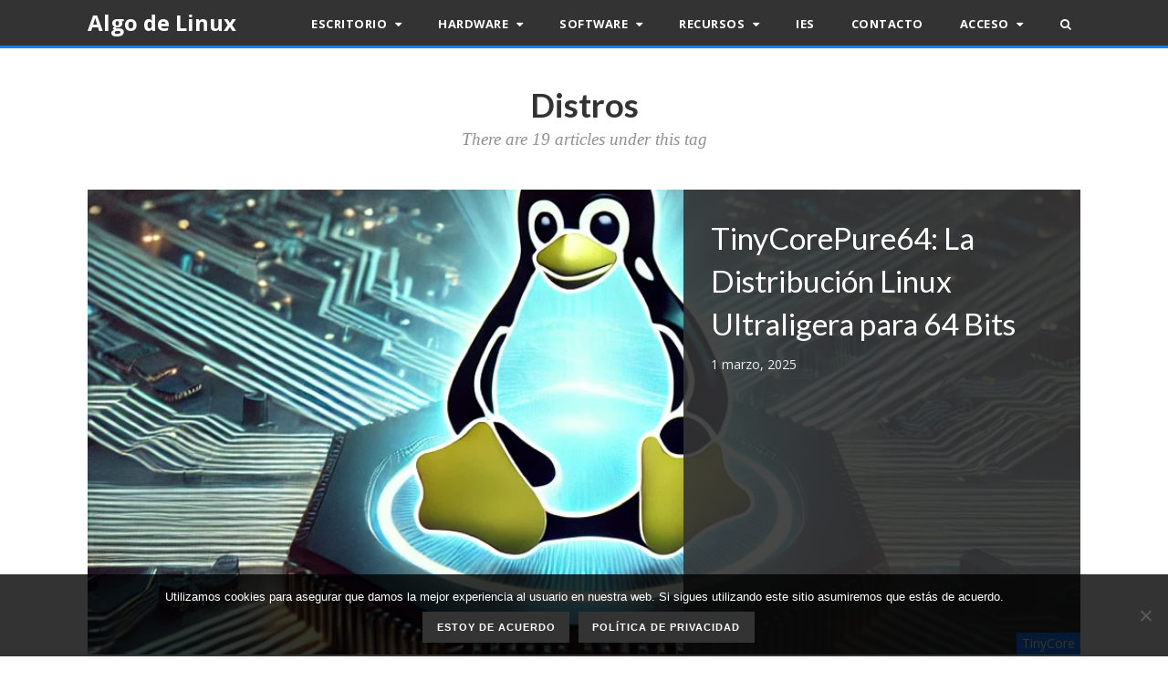

--- FILE ---
content_type: text/html; charset=UTF-8
request_url: https://algodelinux.com/tag/distros/
body_size: 19719
content:
<!DOCTYPE html>
<html lang="es">
<head>
	<meta charset="UTF-8">
	<meta name="viewport" content="width=device-width, initial-scale=1">
	<link rel="pingback" href="https://algodelinux.com/xmlrpc.php">
	<link rel="profile" href="http://gmpg.org/xfn/11">
	<title>distros &#8211; Algo de Linux</title>
<meta name='robots' content='max-image-preview:large' />
<link rel='dns-prefetch' href='//fonts.googleapis.com' />
<link rel="alternate" type="application/rss+xml" title="Algo de Linux &raquo; Feed" href="https://algodelinux.com/feed/" />
<link rel="alternate" type="application/rss+xml" title="Algo de Linux &raquo; Feed de los comentarios" href="https://algodelinux.com/comments/feed/" />
<link rel="alternate" type="application/rss+xml" title="Algo de Linux &raquo; Etiqueta distros del feed" href="https://algodelinux.com/tag/distros/feed/" />
<style id='wp-img-auto-sizes-contain-inline-css' type='text/css'>
img:is([sizes=auto i],[sizes^="auto," i]){contain-intrinsic-size:3000px 1500px}
/*# sourceURL=wp-img-auto-sizes-contain-inline-css */
</style>

<style id='wp-emoji-styles-inline-css' type='text/css'>

	img.wp-smiley, img.emoji {
		display: inline !important;
		border: none !important;
		box-shadow: none !important;
		height: 1em !important;
		width: 1em !important;
		margin: 0 0.07em !important;
		vertical-align: -0.1em !important;
		background: none !important;
		padding: 0 !important;
	}
/*# sourceURL=wp-emoji-styles-inline-css */
</style>
<link rel='stylesheet' id='wp-block-library-css' href='https://algodelinux.com/wp-includes/css/dist/block-library/style.min.css?ver=6.9' type='text/css' media='all' />
<style id='global-styles-inline-css' type='text/css'>
:root{--wp--preset--aspect-ratio--square: 1;--wp--preset--aspect-ratio--4-3: 4/3;--wp--preset--aspect-ratio--3-4: 3/4;--wp--preset--aspect-ratio--3-2: 3/2;--wp--preset--aspect-ratio--2-3: 2/3;--wp--preset--aspect-ratio--16-9: 16/9;--wp--preset--aspect-ratio--9-16: 9/16;--wp--preset--color--black: #000000;--wp--preset--color--cyan-bluish-gray: #abb8c3;--wp--preset--color--white: #ffffff;--wp--preset--color--pale-pink: #f78da7;--wp--preset--color--vivid-red: #cf2e2e;--wp--preset--color--luminous-vivid-orange: #ff6900;--wp--preset--color--luminous-vivid-amber: #fcb900;--wp--preset--color--light-green-cyan: #7bdcb5;--wp--preset--color--vivid-green-cyan: #00d084;--wp--preset--color--pale-cyan-blue: #8ed1fc;--wp--preset--color--vivid-cyan-blue: #0693e3;--wp--preset--color--vivid-purple: #9b51e0;--wp--preset--gradient--vivid-cyan-blue-to-vivid-purple: linear-gradient(135deg,rgb(6,147,227) 0%,rgb(155,81,224) 100%);--wp--preset--gradient--light-green-cyan-to-vivid-green-cyan: linear-gradient(135deg,rgb(122,220,180) 0%,rgb(0,208,130) 100%);--wp--preset--gradient--luminous-vivid-amber-to-luminous-vivid-orange: linear-gradient(135deg,rgb(252,185,0) 0%,rgb(255,105,0) 100%);--wp--preset--gradient--luminous-vivid-orange-to-vivid-red: linear-gradient(135deg,rgb(255,105,0) 0%,rgb(207,46,46) 100%);--wp--preset--gradient--very-light-gray-to-cyan-bluish-gray: linear-gradient(135deg,rgb(238,238,238) 0%,rgb(169,184,195) 100%);--wp--preset--gradient--cool-to-warm-spectrum: linear-gradient(135deg,rgb(74,234,220) 0%,rgb(151,120,209) 20%,rgb(207,42,186) 40%,rgb(238,44,130) 60%,rgb(251,105,98) 80%,rgb(254,248,76) 100%);--wp--preset--gradient--blush-light-purple: linear-gradient(135deg,rgb(255,206,236) 0%,rgb(152,150,240) 100%);--wp--preset--gradient--blush-bordeaux: linear-gradient(135deg,rgb(254,205,165) 0%,rgb(254,45,45) 50%,rgb(107,0,62) 100%);--wp--preset--gradient--luminous-dusk: linear-gradient(135deg,rgb(255,203,112) 0%,rgb(199,81,192) 50%,rgb(65,88,208) 100%);--wp--preset--gradient--pale-ocean: linear-gradient(135deg,rgb(255,245,203) 0%,rgb(182,227,212) 50%,rgb(51,167,181) 100%);--wp--preset--gradient--electric-grass: linear-gradient(135deg,rgb(202,248,128) 0%,rgb(113,206,126) 100%);--wp--preset--gradient--midnight: linear-gradient(135deg,rgb(2,3,129) 0%,rgb(40,116,252) 100%);--wp--preset--font-size--small: 13px;--wp--preset--font-size--medium: 20px;--wp--preset--font-size--large: 36px;--wp--preset--font-size--x-large: 42px;--wp--preset--spacing--20: 0.44rem;--wp--preset--spacing--30: 0.67rem;--wp--preset--spacing--40: 1rem;--wp--preset--spacing--50: 1.5rem;--wp--preset--spacing--60: 2.25rem;--wp--preset--spacing--70: 3.38rem;--wp--preset--spacing--80: 5.06rem;--wp--preset--shadow--natural: 6px 6px 9px rgba(0, 0, 0, 0.2);--wp--preset--shadow--deep: 12px 12px 50px rgba(0, 0, 0, 0.4);--wp--preset--shadow--sharp: 6px 6px 0px rgba(0, 0, 0, 0.2);--wp--preset--shadow--outlined: 6px 6px 0px -3px rgb(255, 255, 255), 6px 6px rgb(0, 0, 0);--wp--preset--shadow--crisp: 6px 6px 0px rgb(0, 0, 0);}:where(.is-layout-flex){gap: 0.5em;}:where(.is-layout-grid){gap: 0.5em;}body .is-layout-flex{display: flex;}.is-layout-flex{flex-wrap: wrap;align-items: center;}.is-layout-flex > :is(*, div){margin: 0;}body .is-layout-grid{display: grid;}.is-layout-grid > :is(*, div){margin: 0;}:where(.wp-block-columns.is-layout-flex){gap: 2em;}:where(.wp-block-columns.is-layout-grid){gap: 2em;}:where(.wp-block-post-template.is-layout-flex){gap: 1.25em;}:where(.wp-block-post-template.is-layout-grid){gap: 1.25em;}.has-black-color{color: var(--wp--preset--color--black) !important;}.has-cyan-bluish-gray-color{color: var(--wp--preset--color--cyan-bluish-gray) !important;}.has-white-color{color: var(--wp--preset--color--white) !important;}.has-pale-pink-color{color: var(--wp--preset--color--pale-pink) !important;}.has-vivid-red-color{color: var(--wp--preset--color--vivid-red) !important;}.has-luminous-vivid-orange-color{color: var(--wp--preset--color--luminous-vivid-orange) !important;}.has-luminous-vivid-amber-color{color: var(--wp--preset--color--luminous-vivid-amber) !important;}.has-light-green-cyan-color{color: var(--wp--preset--color--light-green-cyan) !important;}.has-vivid-green-cyan-color{color: var(--wp--preset--color--vivid-green-cyan) !important;}.has-pale-cyan-blue-color{color: var(--wp--preset--color--pale-cyan-blue) !important;}.has-vivid-cyan-blue-color{color: var(--wp--preset--color--vivid-cyan-blue) !important;}.has-vivid-purple-color{color: var(--wp--preset--color--vivid-purple) !important;}.has-black-background-color{background-color: var(--wp--preset--color--black) !important;}.has-cyan-bluish-gray-background-color{background-color: var(--wp--preset--color--cyan-bluish-gray) !important;}.has-white-background-color{background-color: var(--wp--preset--color--white) !important;}.has-pale-pink-background-color{background-color: var(--wp--preset--color--pale-pink) !important;}.has-vivid-red-background-color{background-color: var(--wp--preset--color--vivid-red) !important;}.has-luminous-vivid-orange-background-color{background-color: var(--wp--preset--color--luminous-vivid-orange) !important;}.has-luminous-vivid-amber-background-color{background-color: var(--wp--preset--color--luminous-vivid-amber) !important;}.has-light-green-cyan-background-color{background-color: var(--wp--preset--color--light-green-cyan) !important;}.has-vivid-green-cyan-background-color{background-color: var(--wp--preset--color--vivid-green-cyan) !important;}.has-pale-cyan-blue-background-color{background-color: var(--wp--preset--color--pale-cyan-blue) !important;}.has-vivid-cyan-blue-background-color{background-color: var(--wp--preset--color--vivid-cyan-blue) !important;}.has-vivid-purple-background-color{background-color: var(--wp--preset--color--vivid-purple) !important;}.has-black-border-color{border-color: var(--wp--preset--color--black) !important;}.has-cyan-bluish-gray-border-color{border-color: var(--wp--preset--color--cyan-bluish-gray) !important;}.has-white-border-color{border-color: var(--wp--preset--color--white) !important;}.has-pale-pink-border-color{border-color: var(--wp--preset--color--pale-pink) !important;}.has-vivid-red-border-color{border-color: var(--wp--preset--color--vivid-red) !important;}.has-luminous-vivid-orange-border-color{border-color: var(--wp--preset--color--luminous-vivid-orange) !important;}.has-luminous-vivid-amber-border-color{border-color: var(--wp--preset--color--luminous-vivid-amber) !important;}.has-light-green-cyan-border-color{border-color: var(--wp--preset--color--light-green-cyan) !important;}.has-vivid-green-cyan-border-color{border-color: var(--wp--preset--color--vivid-green-cyan) !important;}.has-pale-cyan-blue-border-color{border-color: var(--wp--preset--color--pale-cyan-blue) !important;}.has-vivid-cyan-blue-border-color{border-color: var(--wp--preset--color--vivid-cyan-blue) !important;}.has-vivid-purple-border-color{border-color: var(--wp--preset--color--vivid-purple) !important;}.has-vivid-cyan-blue-to-vivid-purple-gradient-background{background: var(--wp--preset--gradient--vivid-cyan-blue-to-vivid-purple) !important;}.has-light-green-cyan-to-vivid-green-cyan-gradient-background{background: var(--wp--preset--gradient--light-green-cyan-to-vivid-green-cyan) !important;}.has-luminous-vivid-amber-to-luminous-vivid-orange-gradient-background{background: var(--wp--preset--gradient--luminous-vivid-amber-to-luminous-vivid-orange) !important;}.has-luminous-vivid-orange-to-vivid-red-gradient-background{background: var(--wp--preset--gradient--luminous-vivid-orange-to-vivid-red) !important;}.has-very-light-gray-to-cyan-bluish-gray-gradient-background{background: var(--wp--preset--gradient--very-light-gray-to-cyan-bluish-gray) !important;}.has-cool-to-warm-spectrum-gradient-background{background: var(--wp--preset--gradient--cool-to-warm-spectrum) !important;}.has-blush-light-purple-gradient-background{background: var(--wp--preset--gradient--blush-light-purple) !important;}.has-blush-bordeaux-gradient-background{background: var(--wp--preset--gradient--blush-bordeaux) !important;}.has-luminous-dusk-gradient-background{background: var(--wp--preset--gradient--luminous-dusk) !important;}.has-pale-ocean-gradient-background{background: var(--wp--preset--gradient--pale-ocean) !important;}.has-electric-grass-gradient-background{background: var(--wp--preset--gradient--electric-grass) !important;}.has-midnight-gradient-background{background: var(--wp--preset--gradient--midnight) !important;}.has-small-font-size{font-size: var(--wp--preset--font-size--small) !important;}.has-medium-font-size{font-size: var(--wp--preset--font-size--medium) !important;}.has-large-font-size{font-size: var(--wp--preset--font-size--large) !important;}.has-x-large-font-size{font-size: var(--wp--preset--font-size--x-large) !important;}
/*# sourceURL=global-styles-inline-css */
</style>

<style id='classic-theme-styles-inline-css' type='text/css'>
/*! This file is auto-generated */
.wp-block-button__link{color:#fff;background-color:#32373c;border-radius:9999px;box-shadow:none;text-decoration:none;padding:calc(.667em + 2px) calc(1.333em + 2px);font-size:1.125em}.wp-block-file__button{background:#32373c;color:#fff;text-decoration:none}
/*# sourceURL=/wp-includes/css/classic-themes.min.css */
</style>
<link rel='stylesheet' id='cookie-notice-front-css' href='https://algodelinux.com/wp-content/plugins/cookie-notice/css/front.min.css?ver=2.5.11' type='text/css' media='all' />
<link rel='stylesheet' id='wpdm-fonticon-css' href='https://algodelinux.com/wp-content/plugins/download-manager/assets/wpdm-iconfont/css/wpdm-icons.css?ver=6.9' type='text/css' media='all' />
<link rel='stylesheet' id='wpdm-front-css' href='https://algodelinux.com/wp-content/plugins/download-manager/assets/css/front.min.css?ver=6.9' type='text/css' media='all' />
<link rel='stylesheet' id='email-subscribers-css' href='https://algodelinux.com/wp-content/plugins/email-subscribers/lite/public/css/email-subscribers-public.css?ver=5.9.14' type='text/css' media='all' />
<link rel='stylesheet' id='searchandfilter-css' href='https://algodelinux.com/wp-content/plugins/search-filter/style.css?ver=1' type='text/css' media='all' />
<link rel='stylesheet' id='swpm.common-css' href='https://algodelinux.com/wp-content/plugins/simple-membership/css/swpm.common.css?ver=4.6.9' type='text/css' media='all' />
<link rel='stylesheet' id='wpdmpp-mini-cart-css' href='https://algodelinux.com/wp-content/plugins/wpdm-premium-packages/assets/css/mini-cart.css?ver=6.2.0' type='text/css' media='all' />
<style id='wpdmpp-mini-cart-inline-css' type='text/css'>
:root { --wpdmpp-mc-primary: #6366f1; --wpdmpp-mc-text: #1e293b; --wpdmpp-mc-breakpoint: 768px; }
/*# sourceURL=wpdmpp-mini-cart-inline-css */
</style>
<link rel='stylesheet' id='wpdmpp-front-css' href='https://algodelinux.com/wp-content/plugins/wpdm-premium-packages/assets/css/wpdmpp.css?ver=6.9' type='text/css' media='all' />
<link rel='stylesheet' id='font-awesome-css' href='https://algodelinux.com/wp-content/themes/wpex-powered/css/font-awesome.min.css?ver=6.9' type='text/css' media='all' />
<link rel='stylesheet' id='style-css' href='https://algodelinux.com/wp-content/themes/wpex-powered/style.css?ver=6.9' type='text/css' media='all' />
<style id='style-inline-css' type='text/css'>
body{font-family:'Open Sans'}h1,h2,h3,h4,h5,h6{font-family:'Lato'}
/*# sourceURL=style-inline-css */
</style>
<link rel='stylesheet' id='pwd-google-font-Open-Sans-css' href='//fonts.googleapis.com/css?family=Open+Sans%3A100%2C200%2C300%2C400%2C500%2C600%2C700%2C800%2C900100italic%2C200italic%2C300italic%2C400italic%2C500italic%2C600italic%2C700italic%2C800italic%2C900italic&#038;subset=latin&#038;ver=6.9' type='text/css' media='all' />
<link rel='stylesheet' id='pwd-google-font-Lato-css' href='//fonts.googleapis.com/css?family=Lato%3A100%2C200%2C300%2C400%2C500%2C600%2C700%2C800%2C900100italic%2C200italic%2C300italic%2C400italic%2C500italic%2C600italic%2C700italic%2C800italic%2C900italic&#038;subset=latin&#038;ver=6.9' type='text/css' media='all' />
<link rel='stylesheet' id='wp-ppec-frontend-style-css' href='https://algodelinux.com/wp-content/plugins/wp-express-checkout/assets/css/public.css?ver=2.4.5' type='text/css' media='all' />
<link rel='stylesheet' id='wpec-stripe-styles-css' href='https://algodelinux.com/wp-content/plugins/wp-express-checkout/assets/css/wpec-stripe-related.css?ver=2.4.5' type='text/css' media='all' />
<script type="text/javascript" id="cookie-notice-front-js-before">
/* <![CDATA[ */
var cnArgs = {"ajaxUrl":"https:\/\/algodelinux.com\/wp-admin\/admin-ajax.php","nonce":"c8d238b99f","hideEffect":"fade","position":"bottom","onScroll":false,"onScrollOffset":100,"onClick":false,"cookieName":"cookie_notice_accepted","cookieTime":31536000,"cookieTimeRejected":2592000,"globalCookie":false,"redirection":true,"cache":true,"revokeCookies":false,"revokeCookiesOpt":"automatic"};

//# sourceURL=cookie-notice-front-js-before
/* ]]> */
</script>
<script type="text/javascript" src="https://algodelinux.com/wp-content/plugins/cookie-notice/js/front.min.js?ver=2.5.11" id="cookie-notice-front-js"></script>
<script type="text/javascript" src="https://algodelinux.com/wp-includes/js/jquery/jquery.min.js?ver=3.7.1" id="jquery-core-js"></script>
<script type="text/javascript" src="https://algodelinux.com/wp-includes/js/jquery/jquery-migrate.min.js?ver=3.4.1" id="jquery-migrate-js"></script>
<script type="text/javascript" src="https://algodelinux.com/wp-includes/js/jquery/jquery.form.min.js?ver=4.3.0" id="jquery-form-js"></script>
<script type="text/javascript" src="https://algodelinux.com/wp-content/plugins/download-manager/assets/js/wpdm.min.js?ver=6.9" id="wpdm-frontend-js-js"></script>
<script type="text/javascript" id="wpdm-frontjs-js-extra">
/* <![CDATA[ */
var wpdm_url = {"home":"https://algodelinux.com/","site":"https://algodelinux.com/","ajax":"https://algodelinux.com/wp-admin/admin-ajax.php"};
var wpdm_js = {"spinner":"\u003Ci class=\"wpdm-icon wpdm-sun wpdm-spin\"\u003E\u003C/i\u003E","client_id":"d33ca771376a7e57423441e937162fae"};
var wpdm_strings = {"pass_var":"\u00a1Contrase\u00f1a verificada!","pass_var_q":"Haz clic en el bot\u00f3n siguiente para iniciar la descarga.","start_dl":"Iniciar descarga"};
//# sourceURL=wpdm-frontjs-js-extra
/* ]]> */
</script>
<script type="text/javascript" src="https://algodelinux.com/wp-content/plugins/download-manager/assets/js/front.min.js?ver=3.3.44" id="wpdm-frontjs-js"></script>
<script type="text/javascript" src="https://algodelinux.com/wp-content/plugins/wpdm-premium-packages/assets/js/wpdmpp-front.js?ver=6.9" id="wpdm-pp-js-js"></script>
<link rel="https://api.w.org/" href="https://algodelinux.com/wp-json/" /><link rel="alternate" title="JSON" type="application/json" href="https://algodelinux.com/wp-json/wp/v2/tags/169" /><link rel="EditURI" type="application/rsd+xml" title="RSD" href="https://algodelinux.com/xmlrpc.php?rsd" />
<meta name="generator" content="WordPress 6.9" />
        <script type="text/javascript">
            jQuery(document).ready(function($) {
                $('#respond').html('<div class="swpm-login-to-comment-msg">Por favor acceder para comentar.</div>');
            });
        </script>
            <script>
        var wpdmpp_base_url = 'https://algodelinux.com/wp-content/plugins/wpdm-premium-packages/';
        var wpdmpp_currency_sign = '$';
        var wpdmpp_csign_before = '$';
        var wpdmpp_csign_after = '';
        var wpdmpp_currency_code = 'USD';
        var wpdmpp_cart_url = 'https://algodelinux.com/cart/';

        var wpdmpp_txt = {"cart_button_label":"<i class=\"fas fa-shopping-basket mr-2\"><\/i>Add To Cart","pay_now":"Complete Purchase","checkout_button_label":"Complete Purchase"};

    </script>
    <style>p.wpdmpp-notice {
            margin: 5px;
        }
    .wpbtn-success {
        color: var(--color-success) !important;border-color: var(--color-success ) !important;
        background: rgba(var(--color-success-rgb),0.03) !important;
        transition: all ease-in-out 300ms;
    }
        .wpbtn-success:active,
        .wpbtn-success:hover {
            color: var(--color-success-active) !important;
            border-color: var(--color-success-active) !important;
            background: rgba(var(--color-success-rgb),0.07) !important;
        }
    </style>
    <style type="text/css">.recentcomments a{display:inline !important;padding:0 !important;margin:0 !important;}</style><link rel="icon" href="https://algodelinux.com/wp-content/uploads/2019/09/cropped-algodelinuxlogo-1-150x150.jpg" sizes="32x32" />
<link rel="icon" href="https://algodelinux.com/wp-content/uploads/2019/09/cropped-algodelinuxlogo-1-300x300.jpg" sizes="192x192" />
<link rel="apple-touch-icon" href="https://algodelinux.com/wp-content/uploads/2019/09/cropped-algodelinuxlogo-1-300x300.jpg" />
<meta name="msapplication-TileImage" content="https://algodelinux.com/wp-content/uploads/2019/09/cropped-algodelinuxlogo-1-300x300.jpg" />
		<style type="text/css" id="wp-custom-css">
			p {text-align:justify;}

		</style>
		<meta name="generator" content="WordPress Download Manager 3.3.44" />
<meta name="generator" content="Built With The Powered WordPress Theme 1.1.2 by WPExplorer" />
                <style>
        /* WPDM Link Template Styles */        </style>
                <style>

            :root {
                --color-primary: #4a8eff;
                --color-primary-rgb: 74, 142, 255;
                --color-primary-hover: #5998ff;
                --color-primary-active: #3281ff;
                --clr-sec: #6c757d;
                --clr-sec-rgb: 108, 117, 125;
                --clr-sec-hover: #6c757d;
                --clr-sec-active: #6c757d;
                --color-secondary: #6c757d;
                --color-secondary-rgb: 108, 117, 125;
                --color-secondary-hover: #6c757d;
                --color-secondary-active: #6c757d;
                --color-success: #018e11;
                --color-success-rgb: 1, 142, 17;
                --color-success-hover: #0aad01;
                --color-success-active: #0c8c01;
                --color-info: #2CA8FF;
                --color-info-rgb: 44, 168, 255;
                --color-info-hover: #2CA8FF;
                --color-info-active: #2CA8FF;
                --color-warning: #FFB236;
                --color-warning-rgb: 255, 178, 54;
                --color-warning-hover: #FFB236;
                --color-warning-active: #FFB236;
                --color-danger: #ff5062;
                --color-danger-rgb: 255, 80, 98;
                --color-danger-hover: #ff5062;
                --color-danger-active: #ff5062;
                --color-green: #30b570;
                --color-blue: #0073ff;
                --color-purple: #8557D3;
                --color-red: #ff5062;
                --color-muted: rgba(69, 89, 122, 0.6);
                --wpdm-font: "Sen", -apple-system, BlinkMacSystemFont, "Segoe UI", Roboto, Helvetica, Arial, sans-serif, "Apple Color Emoji", "Segoe UI Emoji", "Segoe UI Symbol";
            }

            .wpdm-download-link.btn.btn-primary {
                border-radius: 4px;
            }


        </style>
        	
	
    <!-- Google tag (gtag.js) -->
    <script async src="https://www.googletagmanager.com/gtag/js?id=G-ZS43D54LDH"></script>
    <script>
      window.dataLayer = window.dataLayer || [];
      function gtag(){dataLayer.push(arguments);}
      gtag('js', new Date());

      gtag('config', 'G-ZS43D54LDH');
    </script>

</head>

<body class="archive tag tag-distros tag-169 wp-theme-wpex-powered cookies-not-set full-width pwd-responsive" itemscope="itemscope" itemtype="http://schema.org/WebPage">

	<a class="skip-link screen-reader-text" href="#content">Skip to content</a>

	
	<div class="pwd-site-wrap">

		
<div class="pwd-site-header-wrap pwd-clr" itemscope role="banner" itemtype="http://schema.org/WPHeader">

	<header class="pwd-site-header pwd-container pwd-clr">

		<div class="pwd-site-branding pwd-clr">
<div class="pwd-site-logo pwd-clr">		<div class="site-text-logo pwd-clr">
			<a href="https://algodelinux.com/" title="Algo de Linux" rel="home">Algo de Linux</a>
		</div><!-- .site-text-logo -->
	</div><!-- .pwd-site-logo --></div><!-- .pwd-site-branding -->

		
	<nav class="pwd-site-nav pwd-clr" ><div class="pwd-site-nav-container"><ul id="menu-principal" class="pwd-dropdown-menu"><li id="menu-item-5111" class="menu-item menu-item-type-taxonomy menu-item-object-category menu-item-has-children menu-item-5111"><a href="https://algodelinux.com/categoria/escritorio/">Escritorio <span class="fa fa-caret-down pwd-dropdown-arrow-down" aria-hidden="true"></span></a>
<ul class="sub-menu">
	<li id="menu-item-5046" class="menu-item menu-item-type-taxonomy menu-item-object-category menu-item-5046"><a href="https://algodelinux.com/categoria/escritorio/gnome/">Gnome</a></li>
	<li id="menu-item-5058" class="menu-item menu-item-type-taxonomy menu-item-object-category menu-item-5058"><a href="https://algodelinux.com/categoria/escritorio/xfce/">Xfce</a></li>
</ul>
</li>
<li id="menu-item-5059" class="menu-item menu-item-type-taxonomy menu-item-object-category menu-item-has-children menu-item-5059"><a href="https://algodelinux.com/categoria/hardware/">Hardware <span class="fa fa-caret-down pwd-dropdown-arrow-down" aria-hidden="true"></span></a>
<ul class="sub-menu">
	<li id="menu-item-5945" class="menu-item menu-item-type-taxonomy menu-item-object-category menu-item-5945"><a href="https://algodelinux.com/categoria/hardware/accesorios/">Accesorios</a></li>
	<li id="menu-item-6697" class="menu-item menu-item-type-taxonomy menu-item-object-category menu-item-6697"><a href="https://algodelinux.com/categoria/hardware/altavoces/">Altavoces</a></li>
	<li id="menu-item-5849" class="menu-item menu-item-type-taxonomy menu-item-object-category menu-item-5849"><a href="https://algodelinux.com/categoria/hardware/androidtv/">Android TV</a></li>
	<li id="menu-item-6698" class="menu-item menu-item-type-taxonomy menu-item-object-category menu-item-6698"><a href="https://algodelinux.com/categoria/hardware/drones/">Drones</a></li>
	<li id="menu-item-5850" class="menu-item menu-item-type-taxonomy menu-item-object-category menu-item-5850"><a href="https://algodelinux.com/categoria/hardware/ebooks/">Ebooks</a></li>
	<li id="menu-item-5851" class="menu-item menu-item-type-taxonomy menu-item-object-category menu-item-5851"><a href="https://algodelinux.com/categoria/hardware/impresoras/">Impresoras</a></li>
	<li id="menu-item-5852" class="menu-item menu-item-type-taxonomy menu-item-object-category menu-item-5852"><a href="https://algodelinux.com/categoria/hardware/pantalla/">Pantalla</a></li>
	<li id="menu-item-6700" class="menu-item menu-item-type-taxonomy menu-item-object-category menu-item-6700"><a href="https://algodelinux.com/categoria/hardware/portatiles/">Portátiles</a></li>
	<li id="menu-item-5853" class="menu-item menu-item-type-taxonomy menu-item-object-category menu-item-5853"><a href="https://algodelinux.com/categoria/hardware/red/">Red</a></li>
	<li id="menu-item-5854" class="menu-item menu-item-type-taxonomy menu-item-object-category menu-item-5854"><a href="https://algodelinux.com/categoria/hardware/servidores/">Servidores</a></li>
	<li id="menu-item-6701" class="menu-item menu-item-type-taxonomy menu-item-object-category menu-item-6701"><a href="https://algodelinux.com/categoria/hardware/sobremesa/">Sobremesa</a></li>
	<li id="menu-item-5855" class="menu-item menu-item-type-taxonomy menu-item-object-category menu-item-5855"><a href="https://algodelinux.com/categoria/hardware/smartphones/">Smartphones</a></li>
	<li id="menu-item-6699" class="menu-item menu-item-type-taxonomy menu-item-object-category menu-item-6699"><a href="https://algodelinux.com/categoria/hardware/otros/">Otros</a></li>
</ul>
</li>
<li id="menu-item-5093" class="menu-item menu-item-type-taxonomy menu-item-object-category menu-item-has-children menu-item-5093"><a href="https://algodelinux.com/categoria/software/">Software <span class="fa fa-caret-down pwd-dropdown-arrow-down" aria-hidden="true"></span></a>
<ul class="sub-menu">
	<li id="menu-item-5856" class="menu-item menu-item-type-taxonomy menu-item-object-category menu-item-5856"><a href="https://algodelinux.com/categoria/software/android/">Android</a></li>
	<li id="menu-item-5858" class="menu-item menu-item-type-taxonomy menu-item-object-category menu-item-5858"><a href="https://algodelinux.com/categoria/software/clonezilla/">Clonezilla</a></li>
	<li id="menu-item-6703" class="menu-item menu-item-type-taxonomy menu-item-object-category menu-item-6703"><a href="https://algodelinux.com/categoria/software/debian/">Debian</a></li>
	<li id="menu-item-5113" class="menu-item menu-item-type-taxonomy menu-item-object-category menu-item-5113"><a href="https://algodelinux.com/categoria/software/drbl/">DRBL</a></li>
	<li id="menu-item-6714" class="menu-item menu-item-type-taxonomy menu-item-object-category menu-item-6714"><a href="https://algodelinux.com/categoria/software/google/">Google</a></li>
	<li id="menu-item-6717" class="menu-item menu-item-type-taxonomy menu-item-object-category menu-item-6717"><a href="https://algodelinux.com/categoria/software/navegadores/">Navegadores</a></li>
	<li id="menu-item-5857" class="menu-item menu-item-type-taxonomy menu-item-object-category menu-item-5857"><a href="https://algodelinux.com/categoria/software/pfsense/">pfSense</a></li>
	<li id="menu-item-6716" class="menu-item menu-item-type-taxonomy menu-item-object-category menu-item-6716"><a href="https://algodelinux.com/categoria/software/programacion/">Programación</a></li>
	<li id="menu-item-5096" class="menu-item menu-item-type-taxonomy menu-item-object-category menu-item-5096"><a href="https://algodelinux.com/categoria/software/ubuntu/">Ubuntu</a></li>
	<li id="menu-item-5097" class="menu-item menu-item-type-taxonomy menu-item-object-category menu-item-5097"><a href="https://algodelinux.com/categoria/software/windows/">Windows</a></li>
</ul>
</li>
<li id="menu-item-5101" class="menu-item menu-item-type-taxonomy menu-item-object-category menu-item-has-children menu-item-5101"><a href="https://algodelinux.com/categoria/recursos/">Recursos <span class="fa fa-caret-down pwd-dropdown-arrow-down" aria-hidden="true"></span></a>
<ul class="sub-menu">
	<li id="menu-item-6704" class="menu-item menu-item-type-taxonomy menu-item-object-category menu-item-6704"><a href="https://algodelinux.com/categoria/recursos/boot/">Boot</a></li>
	<li id="menu-item-6705" class="menu-item menu-item-type-taxonomy menu-item-object-category menu-item-6705"><a href="https://algodelinux.com/categoria/recursos/emby/">Emby</a></li>
	<li id="menu-item-6707" class="menu-item menu-item-type-taxonomy menu-item-object-category menu-item-6707"><a href="https://algodelinux.com/categoria/recursos/errores/">Errores</a></li>
	<li id="menu-item-17" class="menu-item menu-item-type-custom menu-item-object-custom menu-item-17"><a href="https://github.com/algodelinux">GitHub</a></li>
	<li id="menu-item-6382" class="menu-item menu-item-type-taxonomy menu-item-object-category menu-item-6382"><a href="https://algodelinux.com/categoria/recursos/ldap/">Ldap</a></li>
	<li id="menu-item-6715" class="menu-item menu-item-type-taxonomy menu-item-object-category menu-item-6715"><a href="https://algodelinux.com/categoria/software/navegadores/">Navegadores</a></li>
	<li id="menu-item-5361" class="menu-item menu-item-type-taxonomy menu-item-object-category menu-item-5361"><a href="https://algodelinux.com/categoria/recursos/pkgsync/">Pkgsync</a></li>
	<li id="menu-item-6371" class="menu-item menu-item-type-taxonomy menu-item-object-category menu-item-6371"><a href="https://algodelinux.com/categoria/recursos/proxmox/">Proxmox</a></li>
	<li id="menu-item-5102" class="menu-item menu-item-type-taxonomy menu-item-object-category menu-item-5102"><a href="https://algodelinux.com/categoria/recursos/puppet/">Puppet</a></li>
	<li id="menu-item-6711" class="menu-item menu-item-type-taxonomy menu-item-object-category menu-item-6711"><a href="https://algodelinux.com/categoria/recursos/samba/">Samba</a></li>
	<li id="menu-item-5342" class="menu-item menu-item-type-taxonomy menu-item-object-category menu-item-5342"><a href="https://algodelinux.com/categoria/recursos/scripts/">Scripts</a></li>
	<li id="menu-item-6713" class="menu-item menu-item-type-taxonomy menu-item-object-category menu-item-6713"><a href="https://algodelinux.com/categoria/recursos/seguridad/">Seguridad</a></li>
	<li id="menu-item-7202" class="menu-item menu-item-type-taxonomy menu-item-object-category menu-item-7202"><a href="https://algodelinux.com/categoria/recursos/servicios/">Servicios</a></li>
	<li id="menu-item-5088" class="menu-item menu-item-type-taxonomy menu-item-object-category menu-item-5088"><a href="https://algodelinux.com/categoria/recursos/shell/">Shell</a></li>
	<li id="menu-item-6712" class="menu-item menu-item-type-taxonomy menu-item-object-category menu-item-6712"><a href="https://algodelinux.com/categoria/recursos/squid/">Squid</a></li>
	<li id="menu-item-11631" class="menu-item menu-item-type-taxonomy menu-item-object-category menu-item-11631"><a href="https://algodelinux.com/categoria/recursos/tinycore/">TinyCore</a></li>
</ul>
</li>
<li id="menu-item-5244" class="menu-item menu-item-type-taxonomy menu-item-object-category menu-item-5244"><a href="https://algodelinux.com/categoria/ies/">IES</a></li>
<li id="menu-item-5512" class="menu-item menu-item-type-post_type menu-item-object-page menu-item-5512"><a href="https://algodelinux.com/formulario-de-contacto/">Contacto</a></li>
<li id="menu-item-5681" class="menu-item menu-item-type-post_type menu-item-object-page menu-item-has-children menu-item-5681"><a href="https://algodelinux.com/membership-login/">Acceso <span class="fa fa-caret-down pwd-dropdown-arrow-down" aria-hidden="true"></span></a>
<ul class="sub-menu">
	<li id="menu-item-11630" class="menu-item menu-item-type-taxonomy menu-item-object-category menu-item-11630"><a href="https://algodelinux.com/categoria/recursos/">Recursos</a></li>
</ul>
</li>
<li class="pwd-search-toggle"><a href="#"><span class="link-inner"><span class="fa fa-search" aria-hidden="true"></span></span></a></li></ul></div></nav><!-- .pwd-container -->


		
<div class="pwd-site-header-search pwd-clr">
<form method="get" class="pwd-site-searchform" action="https://algodelinux.com/">
	<input type="search" class="field" name="s" placeholder="Search&hellip;" />
	<button type="submit"><span class="fa fa-search" aria-hidden="true"></span></button>
</form></div>
	</header><!-- .pwd-site-header -->

</div><!-- .pwd-site-header-wrap -->
		<div id="content" class="pwd-site-content pwd-container pwd-clr">
	<div class="pwd-content-area pwd-clr">

		<main class="pwd-site-main pwd-clr">

			
<header class="pwd-archive-header pwd-clr">

	<h1 class="pwd-archive-title">distros</h1>

	
		
			<div class="pwd-header-tagline pwd-clr">There are 19 articles under this tag</div><!-- .pwd-header-tagline -->

		
	
</header><!-- .pwd-archive-header -->
			
	<div class="pwd-featured-post pwd-clr">

		<a href="https://algodelinux.com/tinycorepure64-la-distribucion-linux-ultraligera-para-64-bits/" title="TinyCorePure64: La Distribución Linux Ultraligera para 64 Bits">

			<img width="1024" height="480" src="https://algodelinux.com/wp-content/uploads/2025/01/tuxencircuito-1024x480.webp" class="attachment-pwd_entry_featured size-pwd_entry_featured wp-post-image" alt="" decoding="async" fetchpriority="high" />
			<div class="pwd-featured-post-content pwd-clr">
				<h2>TinyCorePure64: La Distribución Linux Ultraligera para 64 Bits</h2>
				<p>1 marzo, 2025</p>
									<div class="pwd-featured-post-cat pwd-clr term-394">TinyCore</div>
							</div><!-- .pwd-featured-post-content -->

		</a>

	</div><!-- .pwd-featured-post -->


			
				<div id="pwd-grid" class="pwd-entries pwd-row pwd-clr" data-settings="{&quot;itemSelector&quot;:&quot;.pwd-masonry-item&quot;,&quot;originLeft&quot;:true,&quot;layoutMode&quot;:&quot;fitRows&quot;,&quot;transitionDuration&quot;:&quot;0&quot;}">

					
<article id="post-10901" class="pwd-loop-entry pwd-col pwd-masonry-item pwd-col-3 post-10901 post type-post status-publish format-standard has-post-thumbnail hentry category-ubuntu tag-distros tag-software tag-ubuntu">

	<div class="pwd-loop-entry-inner pwd-clr">
	<div class="pwd-loop-entry-thumbnail pwd-loop-entry-media pwd-clr">

		<a href="https://algodelinux.com/guia-paso-a-paso-para-crear-una-distribucion-personalizada-con-cubic-personaliza-y-personaliza-tu-experiencia-de-linux/" title="Guía paso a paso para crear una distribución personalizada con Cubic: Personaliza y personaliza tu experiencia de Linux" class="pwd-loop-entry-media-link"><img width="760" height="373" src="https://algodelinux.com/wp-content/uploads/2023/03/cubic-fondo-transparente-760x373.png" class="attachment-pwd_entry size-pwd_entry wp-post-image" alt="" decoding="async" /></a>

	</div><!-- .pwd-loop-entry-thumbnail -->

<div class="pwd-loop-entry-content pwd-clr">
<div class="pwd-loop-entry-cats pwd-clr"><a href="https://algodelinux.com/categoria/software/ubuntu/" title="Ubuntu">Ubuntu</a></div><!-- .pwd-loop-entry-cats -->
<header class="pwd-loop-entry-header pwd-clr">
	<h2 class="pwd-loop-entry-title">
		<a href="https://algodelinux.com/guia-paso-a-paso-para-crear-una-distribucion-personalizada-con-cubic-personaliza-y-personaliza-tu-experiencia-de-linux/" title="Guía paso a paso para crear una distribución personalizada con Cubic: Personaliza y personaliza tu experiencia de Linux">Guía paso a paso para crear una distribución personalizada con Cubic: Personaliza y personaliza tu experiencia de Linux</a>
	</h2><!-- .pwd-loop-entry-title -->
</header><!-- .pwd-loop-entry-header -->
<div class="pwd-loop-entry-excerpt pwd-entry pwd-clr">		Si eres un entusiasta de Linux, es posible que hayas soñado con tener tu propia distribución personalizada, adaptada a tus&hellip;	</div><!--.pwd-loop-entry-excerpt --></div><!-- .pwd-loop-entry-content -->

	</div><!-- .pwd-boxed-container -->

</article><!-- .pwd-loop-entry -->
<article id="post-697" class="pwd-loop-entry pwd-col pwd-masonry-item pwd-col-3 post-697 post type-post status-publish format-standard hentry category-categorizar tag-clonacion tag-distros tag-herramientas">

	<div class="pwd-loop-entry-inner pwd-clr"><div class="pwd-loop-entry-content pwd-clr">
<div class="pwd-loop-entry-cats pwd-clr"><a href="https://algodelinux.com/categoria/categorizar/" title="Categorizar">Categorizar</a></div><!-- .pwd-loop-entry-cats -->
<header class="pwd-loop-entry-header pwd-clr">
	<h2 class="pwd-loop-entry-title">
		<a href="https://algodelinux.com/imagen-iso-con-clonezilla-drbl-rescatux/" title="Imagen iso con Clonezilla + DRBL + Rescatux para montar en pendrive/disco duro USB">Imagen iso con Clonezilla + DRBL + Rescatux para montar en pendrive/disco duro USB</a>
	</h2><!-- .pwd-loop-entry-title -->
</header><!-- .pwd-loop-entry-header -->
<div class="pwd-loop-entry-excerpt pwd-entry pwd-clr">		Como ya comenté en un post anterior, para no tener que gestionar dos menús de opciones (uno para syslinux y&hellip;	</div><!--.pwd-loop-entry-excerpt --></div><!-- .pwd-loop-entry-content -->

	</div><!-- .pwd-boxed-container -->

</article><!-- .pwd-loop-entry -->
<article id="post-859" class="pwd-loop-entry pwd-col pwd-masonry-item pwd-col-3 post-859 post type-post status-publish format-standard hentry category-categorizar tag-clonacion tag-distros">

	<div class="pwd-loop-entry-inner pwd-clr"><div class="pwd-loop-entry-content pwd-clr">
<div class="pwd-loop-entry-cats pwd-clr"><a href="https://algodelinux.com/categoria/categorizar/" title="Categorizar">Categorizar</a></div><!-- .pwd-loop-entry-cats -->
<header class="pwd-loop-entry-header pwd-clr">
	<h2 class="pwd-loop-entry-title">
		<a href="https://algodelinux.com/iso-de-clonezilla-drbl-rescatux-para/" title="Iso de Clonezilla + DRBL + Rescatux para montar en pendrive/disco duro USB">Iso de Clonezilla + DRBL + Rescatux para montar en pendrive/disco duro USB</a>
	</h2><!-- .pwd-loop-entry-title -->
</header><!-- .pwd-loop-entry-header -->
<div class="pwd-loop-entry-excerpt pwd-entry pwd-clr">		En un&nbsp;post de mayo de 2016&nbsp;compartí con vosotros una imagen iso de Clonezilla, DRBL y Boot Repair Disk para montar&hellip;	</div><!--.pwd-loop-entry-excerpt --></div><!-- .pwd-loop-entry-content -->

	</div><!-- .pwd-boxed-container -->

</article><!-- .pwd-loop-entry -->
<article id="post-874" class="pwd-loop-entry pwd-col pwd-masonry-item pwd-col-3 post-874 post type-post status-publish format-standard hentry category-categorizar tag-distros tag-grub">

	<div class="pwd-loop-entry-inner pwd-clr"><div class="pwd-loop-entry-content pwd-clr">
<div class="pwd-loop-entry-cats pwd-clr"><a href="https://algodelinux.com/categoria/categorizar/" title="Categorizar">Categorizar</a></div><!-- .pwd-loop-entry-cats -->
<header class="pwd-loop-entry-header pwd-clr">
	<h2 class="pwd-loop-entry-title">
		<a href="https://algodelinux.com/anadir-entradas-para-instalar-xubuntu/" title="Añadir entradas al disco duro USB para instalar xubuntu i386 y amd64">Añadir entradas al disco duro USB para instalar xubuntu i386 y amd64</a>
	</h2><!-- .pwd-loop-entry-title -->
</header><!-- .pwd-loop-entry-header -->
<div class="pwd-loop-entry-excerpt pwd-entry pwd-clr">		El pasado mes de mayo publiqué un post en el que compartía una Iso de Clonezilla + DRBL + Boot&hellip;	</div><!--.pwd-loop-entry-excerpt --></div><!-- .pwd-loop-entry-content -->

	</div><!-- .pwd-boxed-container -->

</article><!-- .pwd-loop-entry -->
<article id="post-888" class="pwd-loop-entry pwd-col pwd-masonry-item pwd-col-3 post-888 post type-post status-publish format-standard hentry category-categorizar tag-clonacion tag-distros">

	<div class="pwd-loop-entry-inner pwd-clr"><div class="pwd-loop-entry-content pwd-clr">
<div class="pwd-loop-entry-cats pwd-clr"><a href="https://algodelinux.com/categoria/categorizar/" title="Categorizar">Categorizar</a></div><!-- .pwd-loop-entry-cats -->
<header class="pwd-loop-entry-header pwd-clr">
	<h2 class="pwd-loop-entry-title">
		<a href="https://algodelinux.com/iso-de-clonezilla-drbl-boot-repair-disk/" title="Iso de Clonezilla + DRBL + Boot Repair Disk  para montar en pendrive/disco duro USB">Iso de Clonezilla + DRBL + Boot Repair Disk  para montar en pendrive/disco duro USB</a>
	</h2><!-- .pwd-loop-entry-title -->
</header><!-- .pwd-loop-entry-header -->
<div class="pwd-loop-entry-excerpt pwd-entry pwd-clr">		En un post de octubre de 2014 compartí con vosotros una imagen iso de Clonezilla y DRBL para montar en&hellip;	</div><!--.pwd-loop-entry-excerpt --></div><!-- .pwd-loop-entry-content -->

	</div><!-- .pwd-boxed-container -->

</article><!-- .pwd-loop-entry -->
<article id="post-890" class="pwd-loop-entry pwd-col pwd-masonry-item pwd-col-3 post-890 post type-post status-publish format-standard hentry category-categorizar tag-distros tag-herramientas">

	<div class="pwd-loop-entry-inner pwd-clr"><div class="pwd-loop-entry-content pwd-clr">
<div class="pwd-loop-entry-cats pwd-clr"><a href="https://algodelinux.com/categoria/categorizar/" title="Categorizar">Categorizar</a></div><!-- .pwd-loop-entry-cats -->
<header class="pwd-loop-entry-header pwd-clr">
	<h2 class="pwd-loop-entry-title">
		<a href="https://algodelinux.com/genisoimage-crear-iso-booteable/" title="genisoimage: Crear iso booteable">genisoimage: Crear iso booteable</a>
	</h2><!-- .pwd-loop-entry-title -->
</header><!-- .pwd-loop-entry-header -->
<div class="pwd-loop-entry-excerpt pwd-entry pwd-clr">		En octubre de 2014 escribí un post para compartir una iso de Clonezilla + DRBL. Como la iso ya iba&hellip;	</div><!--.pwd-loop-entry-excerpt --></div><!-- .pwd-loop-entry-content -->

	</div><!-- .pwd-boxed-container -->

</article><!-- .pwd-loop-entry -->
<article id="post-1094" class="pwd-loop-entry pwd-col pwd-masonry-item pwd-col-3 post-1094 post type-post status-publish format-standard hentry category-categorizar tag-clonacion tag-distros">

	<div class="pwd-loop-entry-inner pwd-clr"><div class="pwd-loop-entry-content pwd-clr">
<div class="pwd-loop-entry-cats pwd-clr"><a href="https://algodelinux.com/categoria/categorizar/" title="Categorizar">Categorizar</a></div><!-- .pwd-loop-entry-cats -->
<header class="pwd-loop-entry-header pwd-clr">
	<h2 class="pwd-loop-entry-title">
		<a href="https://algodelinux.com/iso-de-clonezilla-drbl-para-montar-en/" title="Iso de Clonezilla + DRBL para montar en pendrive/disco duro USB">Iso de Clonezilla + DRBL para montar en pendrive/disco duro USB</a>
	</h2><!-- .pwd-loop-entry-title -->
</header><!-- .pwd-loop-entry-header -->
<div class="pwd-loop-entry-excerpt pwd-entry pwd-clr">		En el siguiente enlace dejo una ISO muy interesante, sobre todo para los administradores de centros, en la que he&hellip;	</div><!--.pwd-loop-entry-excerpt --></div><!-- .pwd-loop-entry-content -->

	</div><!-- .pwd-boxed-container -->

</article><!-- .pwd-loop-entry -->
<article id="post-1328" class="pwd-loop-entry pwd-col pwd-masonry-item pwd-col-3 post-1328 post type-post status-publish format-standard hentry category-categorizar tag-distros tag-squeeze tag-wheezy">

	<div class="pwd-loop-entry-inner pwd-clr"><div class="pwd-loop-entry-content pwd-clr">
<div class="pwd-loop-entry-cats pwd-clr"><a href="https://algodelinux.com/categoria/categorizar/" title="Categorizar">Categorizar</a></div><!-- .pwd-loop-entry-cats -->
<header class="pwd-loop-entry-header pwd-clr">
	<h2 class="pwd-loop-entry-title">
		<a href="https://algodelinux.com/actualizar-de-debian-squeeze-debian/" title="Actualizar de Debian Squeeze a Debian Wheezy">Actualizar de Debian Squeeze a Debian Wheezy</a>
	</h2><!-- .pwd-loop-entry-title -->
</header><!-- .pwd-loop-entry-header -->
<div class="pwd-loop-entry-excerpt pwd-entry pwd-clr">		Ahora que Debian Wheezy ya es la rama estable de Debian, podemos actualizar nuestro Squeeze de la siguiente manera: Hacemos&hellip;	</div><!--.pwd-loop-entry-excerpt --></div><!-- .pwd-loop-entry-content -->

	</div><!-- .pwd-boxed-container -->

</article><!-- .pwd-loop-entry -->
<article id="post-1590" class="pwd-loop-entry pwd-col pwd-masonry-item pwd-col-3 post-1590 post type-post status-publish format-standard hentry category-categorizar tag-distros tag-linux tag-software">

	<div class="pwd-loop-entry-inner pwd-clr"><div class="pwd-loop-entry-content pwd-clr">
<div class="pwd-loop-entry-cats pwd-clr"><a href="https://algodelinux.com/categoria/categorizar/" title="Categorizar">Categorizar</a></div><!-- .pwd-loop-entry-cats -->
<header class="pwd-loop-entry-header pwd-clr">
	<h2 class="pwd-loop-entry-title">
		<a href="https://algodelinux.com/disponible-la-3-beta-de-gnulinex-lenix/" title="Disponible la 3ª beta de gnuLinEx Lenix">Disponible la 3ª beta de gnuLinEx Lenix</a>
	</h2><!-- .pwd-loop-entry-title -->
</header><!-- .pwd-loop-entry-header -->
<div class="pwd-loop-entry-excerpt pwd-entry pwd-clr">		Ya se encuentra disponible la tercera beta de gnuLinEx Lenix. Podéis bajarla desde el siguiente enlace: http://mate.linex.org/2008/iso/Como es una beta,&hellip;	</div><!--.pwd-loop-entry-excerpt --></div><!-- .pwd-loop-entry-content -->

	</div><!-- .pwd-boxed-container -->

</article><!-- .pwd-loop-entry -->
				</div><!-- .pwd-entries -->

				
	<nav class="navigation pagination" aria-label="Paginación de entradas">
		<h2 class="screen-reader-text">Paginación de entradas</h2>
		<div class="nav-links"><span aria-current="page" class="page-numbers current">1</span>
<a class="page-numbers" href="https://algodelinux.com/tag/distros/page/2/">2</a>
<a class="next page-numbers" href="https://algodelinux.com/tag/distros/page/2/"><i class="fa fa-chevron-right" aria-hidden="true"></i></a></div>
	</nav>
			
		</main><!-- .pwd-main -->

	</div><!-- .pwd-content-area -->



	</div><!-- .pwd-site-content -->

	

	<section class="pwd-footer-pp pwd-clr">

		<div class="pwd-container pwd-clr">

			
				<h4 class="pwd-footer-pp-heading">Popular Posts</h4>

			
			<div class="pwd-row pwd-clr">
						<div class="pwd-col pwd-col-5 pwd-clr">
							<a href="https://algodelinux.com/clonacion-multicast-usando-drbl-live/" title="Clonación multicast usando DRBL live">
																<div class="pwd-footer-pp-entry-title">Clonación multicast usando DRBL live</div>
							</a>
						</div>

					
						<div class="pwd-col pwd-col-5 pwd-clr">
							<a href="https://algodelinux.com/instalar-rom-jellyblast-v3-en-galaxy/" title="Instalar ROM JELLYBLAST v3 en Galaxy Mini/Pop Plus - GT-S5570I">
								<img width="760" height="460" src="https://algodelinux.com/wp-content/uploads/2012/09/smartphone-760x460.jpg" class="attachment-pwd_footer_popular size-pwd_footer_popular wp-post-image" alt="" decoding="async" loading="lazy" />								<div class="pwd-footer-pp-entry-title">Instalar ROM JELLYBLAST v3 en Galaxy Mini/Pop Plus - GT-S5570I</div>
							</a>
						</div>

					
						<div class="pwd-col pwd-col-5 pwd-clr">
							<a href="https://algodelinux.com/utilizar-el-nook-simple-touch-sin/" title="Utilizar el Nook Simple Touch sin registrar">
								<img width="760" height="460" src="https://algodelinux.com/wp-content/uploads/2013/01/BN_nook_Logo.svg_-760x460.png" class="attachment-pwd_footer_popular size-pwd_footer_popular wp-post-image" alt="" decoding="async" loading="lazy" />								<div class="pwd-footer-pp-entry-title">Utilizar el Nook Simple Touch sin registrar</div>
							</a>
						</div>

					
						<div class="pwd-col pwd-col-5 pwd-clr">
							<a href="https://algodelinux.com/el-shell-de-linux-comando-sor/" title="El shell de linux: Comando sort">
								<img width="760" height="460" src="https://algodelinux.com/wp-content/uploads/2019/06/shell-760x460.jpg" class="attachment-pwd_footer_popular size-pwd_footer_popular wp-post-image" alt="" decoding="async" loading="lazy" />								<div class="pwd-footer-pp-entry-title">El shell de linux: Comando sort</div>
							</a>
						</div>

					
						<div class="pwd-col pwd-col-5 pwd-clr">
							<a href="https://algodelinux.com/autorestaurar-discosparticiones-con/" title="Autorestaurar discos/particiones con clonezilla">
																<div class="pwd-footer-pp-entry-title">Autorestaurar discos/particiones con clonezilla</div>
							</a>
						</div>

					</div><!-- .pwd-row -->

		</div><!-- .pwd-container -->

	</section><!-- .pwd-footer-pp -->


<footer class="pwd-site-footer" itemscope itemtype="http://schema.org/WPFooter">

	
		
<div class="pwd-footer-widgets-wrap pwd-container pwd-clr">

    <div class="pwd-footer-widgets pwd-row pwd-clr">

        
            <div class="pwd-footer-box pwd-col pwd-clr pwd-col-4">
                <div class="footer-widget widget widget_archive pwd-clr"><h6 class="widget-title">Archivo</h6>		<label class="screen-reader-text" for="archives-dropdown-4">Archivo</label>
		<select id="archives-dropdown-4" name="archive-dropdown">
			
			<option value="">Elegir el mes</option>
				<option value='https://algodelinux.com/2026/01/'> enero 2026 &nbsp;(2)</option>
	<option value='https://algodelinux.com/2025/12/'> diciembre 2025 &nbsp;(4)</option>
	<option value='https://algodelinux.com/2025/11/'> noviembre 2025 &nbsp;(8)</option>
	<option value='https://algodelinux.com/2025/10/'> octubre 2025 &nbsp;(3)</option>
	<option value='https://algodelinux.com/2025/08/'> agosto 2025 &nbsp;(1)</option>
	<option value='https://algodelinux.com/2025/07/'> julio 2025 &nbsp;(3)</option>
	<option value='https://algodelinux.com/2025/06/'> junio 2025 &nbsp;(1)</option>
	<option value='https://algodelinux.com/2025/05/'> mayo 2025 &nbsp;(3)</option>
	<option value='https://algodelinux.com/2025/04/'> abril 2025 &nbsp;(9)</option>
	<option value='https://algodelinux.com/2025/03/'> marzo 2025 &nbsp;(13)</option>
	<option value='https://algodelinux.com/2025/02/'> febrero 2025 &nbsp;(8)</option>
	<option value='https://algodelinux.com/2025/01/'> enero 2025 &nbsp;(8)</option>
	<option value='https://algodelinux.com/2024/11/'> noviembre 2024 &nbsp;(3)</option>
	<option value='https://algodelinux.com/2024/08/'> agosto 2024 &nbsp;(2)</option>
	<option value='https://algodelinux.com/2024/05/'> mayo 2024 &nbsp;(3)</option>
	<option value='https://algodelinux.com/2024/04/'> abril 2024 &nbsp;(2)</option>
	<option value='https://algodelinux.com/2024/03/'> marzo 2024 &nbsp;(9)</option>
	<option value='https://algodelinux.com/2024/02/'> febrero 2024 &nbsp;(5)</option>
	<option value='https://algodelinux.com/2024/01/'> enero 2024 &nbsp;(5)</option>
	<option value='https://algodelinux.com/2023/12/'> diciembre 2023 &nbsp;(4)</option>
	<option value='https://algodelinux.com/2023/11/'> noviembre 2023 &nbsp;(9)</option>
	<option value='https://algodelinux.com/2023/10/'> octubre 2023 &nbsp;(21)</option>
	<option value='https://algodelinux.com/2023/09/'> septiembre 2023 &nbsp;(3)</option>
	<option value='https://algodelinux.com/2023/08/'> agosto 2023 &nbsp;(5)</option>
	<option value='https://algodelinux.com/2023/07/'> julio 2023 &nbsp;(10)</option>
	<option value='https://algodelinux.com/2023/06/'> junio 2023 &nbsp;(4)</option>
	<option value='https://algodelinux.com/2023/05/'> mayo 2023 &nbsp;(4)</option>
	<option value='https://algodelinux.com/2023/04/'> abril 2023 &nbsp;(6)</option>
	<option value='https://algodelinux.com/2023/03/'> marzo 2023 &nbsp;(24)</option>
	<option value='https://algodelinux.com/2023/02/'> febrero 2023 &nbsp;(7)</option>
	<option value='https://algodelinux.com/2023/01/'> enero 2023 &nbsp;(20)</option>
	<option value='https://algodelinux.com/2022/12/'> diciembre 2022 &nbsp;(17)</option>
	<option value='https://algodelinux.com/2022/11/'> noviembre 2022 &nbsp;(11)</option>
	<option value='https://algodelinux.com/2022/10/'> octubre 2022 &nbsp;(22)</option>
	<option value='https://algodelinux.com/2022/07/'> julio 2022 &nbsp;(1)</option>
	<option value='https://algodelinux.com/2022/06/'> junio 2022 &nbsp;(15)</option>
	<option value='https://algodelinux.com/2022/05/'> mayo 2022 &nbsp;(13)</option>
	<option value='https://algodelinux.com/2022/04/'> abril 2022 &nbsp;(11)</option>
	<option value='https://algodelinux.com/2022/03/'> marzo 2022 &nbsp;(21)</option>
	<option value='https://algodelinux.com/2022/02/'> febrero 2022 &nbsp;(5)</option>
	<option value='https://algodelinux.com/2022/01/'> enero 2022 &nbsp;(18)</option>
	<option value='https://algodelinux.com/2021/12/'> diciembre 2021 &nbsp;(10)</option>
	<option value='https://algodelinux.com/2021/11/'> noviembre 2021 &nbsp;(17)</option>
	<option value='https://algodelinux.com/2021/10/'> octubre 2021 &nbsp;(15)</option>
	<option value='https://algodelinux.com/2021/09/'> septiembre 2021 &nbsp;(13)</option>
	<option value='https://algodelinux.com/2021/08/'> agosto 2021 &nbsp;(19)</option>
	<option value='https://algodelinux.com/2021/07/'> julio 2021 &nbsp;(25)</option>
	<option value='https://algodelinux.com/2021/06/'> junio 2021 &nbsp;(29)</option>
	<option value='https://algodelinux.com/2021/05/'> mayo 2021 &nbsp;(35)</option>
	<option value='https://algodelinux.com/2021/04/'> abril 2021 &nbsp;(25)</option>
	<option value='https://algodelinux.com/2021/03/'> marzo 2021 &nbsp;(21)</option>
	<option value='https://algodelinux.com/2021/02/'> febrero 2021 &nbsp;(15)</option>
	<option value='https://algodelinux.com/2021/01/'> enero 2021 &nbsp;(23)</option>
	<option value='https://algodelinux.com/2020/12/'> diciembre 2020 &nbsp;(26)</option>
	<option value='https://algodelinux.com/2020/11/'> noviembre 2020 &nbsp;(27)</option>
	<option value='https://algodelinux.com/2020/10/'> octubre 2020 &nbsp;(19)</option>
	<option value='https://algodelinux.com/2020/09/'> septiembre 2020 &nbsp;(13)</option>
	<option value='https://algodelinux.com/2020/08/'> agosto 2020 &nbsp;(18)</option>
	<option value='https://algodelinux.com/2020/07/'> julio 2020 &nbsp;(14)</option>
	<option value='https://algodelinux.com/2020/06/'> junio 2020 &nbsp;(16)</option>
	<option value='https://algodelinux.com/2020/05/'> mayo 2020 &nbsp;(19)</option>
	<option value='https://algodelinux.com/2020/04/'> abril 2020 &nbsp;(26)</option>
	<option value='https://algodelinux.com/2020/03/'> marzo 2020 &nbsp;(32)</option>
	<option value='https://algodelinux.com/2020/02/'> febrero 2020 &nbsp;(20)</option>
	<option value='https://algodelinux.com/2020/01/'> enero 2020 &nbsp;(41)</option>
	<option value='https://algodelinux.com/2019/12/'> diciembre 2019 &nbsp;(16)</option>
	<option value='https://algodelinux.com/2019/11/'> noviembre 2019 &nbsp;(52)</option>
	<option value='https://algodelinux.com/2019/10/'> octubre 2019 &nbsp;(22)</option>
	<option value='https://algodelinux.com/2019/09/'> septiembre 2019 &nbsp;(11)</option>
	<option value='https://algodelinux.com/2019/08/'> agosto 2019 &nbsp;(36)</option>
	<option value='https://algodelinux.com/2019/07/'> julio 2019 &nbsp;(20)</option>
	<option value='https://algodelinux.com/2019/06/'> junio 2019 &nbsp;(21)</option>
	<option value='https://algodelinux.com/2019/05/'> mayo 2019 &nbsp;(33)</option>
	<option value='https://algodelinux.com/2019/04/'> abril 2019 &nbsp;(27)</option>
	<option value='https://algodelinux.com/2019/03/'> marzo 2019 &nbsp;(10)</option>
	<option value='https://algodelinux.com/2019/02/'> febrero 2019 &nbsp;(21)</option>
	<option value='https://algodelinux.com/2019/01/'> enero 2019 &nbsp;(14)</option>
	<option value='https://algodelinux.com/2018/12/'> diciembre 2018 &nbsp;(6)</option>
	<option value='https://algodelinux.com/2018/11/'> noviembre 2018 &nbsp;(14)</option>
	<option value='https://algodelinux.com/2018/10/'> octubre 2018 &nbsp;(27)</option>
	<option value='https://algodelinux.com/2018/09/'> septiembre 2018 &nbsp;(9)</option>
	<option value='https://algodelinux.com/2018/08/'> agosto 2018 &nbsp;(16)</option>
	<option value='https://algodelinux.com/2018/07/'> julio 2018 &nbsp;(26)</option>
	<option value='https://algodelinux.com/2018/06/'> junio 2018 &nbsp;(34)</option>
	<option value='https://algodelinux.com/2018/05/'> mayo 2018 &nbsp;(15)</option>
	<option value='https://algodelinux.com/2018/04/'> abril 2018 &nbsp;(7)</option>
	<option value='https://algodelinux.com/2018/03/'> marzo 2018 &nbsp;(29)</option>
	<option value='https://algodelinux.com/2018/02/'> febrero 2018 &nbsp;(27)</option>
	<option value='https://algodelinux.com/2018/01/'> enero 2018 &nbsp;(22)</option>
	<option value='https://algodelinux.com/2017/12/'> diciembre 2017 &nbsp;(16)</option>
	<option value='https://algodelinux.com/2017/11/'> noviembre 2017 &nbsp;(2)</option>
	<option value='https://algodelinux.com/2017/10/'> octubre 2017 &nbsp;(21)</option>
	<option value='https://algodelinux.com/2017/09/'> septiembre 2017 &nbsp;(11)</option>
	<option value='https://algodelinux.com/2017/08/'> agosto 2017 &nbsp;(2)</option>
	<option value='https://algodelinux.com/2017/07/'> julio 2017 &nbsp;(10)</option>
	<option value='https://algodelinux.com/2017/06/'> junio 2017 &nbsp;(24)</option>
	<option value='https://algodelinux.com/2017/05/'> mayo 2017 &nbsp;(20)</option>
	<option value='https://algodelinux.com/2017/04/'> abril 2017 &nbsp;(22)</option>
	<option value='https://algodelinux.com/2017/03/'> marzo 2017 &nbsp;(21)</option>
	<option value='https://algodelinux.com/2017/02/'> febrero 2017 &nbsp;(39)</option>
	<option value='https://algodelinux.com/2017/01/'> enero 2017 &nbsp;(31)</option>
	<option value='https://algodelinux.com/2016/12/'> diciembre 2016 &nbsp;(27)</option>
	<option value='https://algodelinux.com/2016/11/'> noviembre 2016 &nbsp;(39)</option>
	<option value='https://algodelinux.com/2016/10/'> octubre 2016 &nbsp;(44)</option>
	<option value='https://algodelinux.com/2016/09/'> septiembre 2016 &nbsp;(24)</option>
	<option value='https://algodelinux.com/2016/08/'> agosto 2016 &nbsp;(1)</option>
	<option value='https://algodelinux.com/2016/07/'> julio 2016 &nbsp;(26)</option>
	<option value='https://algodelinux.com/2016/06/'> junio 2016 &nbsp;(28)</option>
	<option value='https://algodelinux.com/2016/05/'> mayo 2016 &nbsp;(18)</option>
	<option value='https://algodelinux.com/2016/04/'> abril 2016 &nbsp;(12)</option>
	<option value='https://algodelinux.com/2016/03/'> marzo 2016 &nbsp;(6)</option>
	<option value='https://algodelinux.com/2016/02/'> febrero 2016 &nbsp;(7)</option>
	<option value='https://algodelinux.com/2016/01/'> enero 2016 &nbsp;(3)</option>
	<option value='https://algodelinux.com/2015/12/'> diciembre 2015 &nbsp;(4)</option>
	<option value='https://algodelinux.com/2015/11/'> noviembre 2015 &nbsp;(20)</option>
	<option value='https://algodelinux.com/2015/10/'> octubre 2015 &nbsp;(26)</option>
	<option value='https://algodelinux.com/2015/09/'> septiembre 2015 &nbsp;(12)</option>
	<option value='https://algodelinux.com/2015/08/'> agosto 2015 &nbsp;(1)</option>
	<option value='https://algodelinux.com/2015/06/'> junio 2015 &nbsp;(14)</option>
	<option value='https://algodelinux.com/2015/05/'> mayo 2015 &nbsp;(12)</option>
	<option value='https://algodelinux.com/2015/04/'> abril 2015 &nbsp;(3)</option>
	<option value='https://algodelinux.com/2015/03/'> marzo 2015 &nbsp;(13)</option>
	<option value='https://algodelinux.com/2015/02/'> febrero 2015 &nbsp;(16)</option>
	<option value='https://algodelinux.com/2015/01/'> enero 2015 &nbsp;(4)</option>
	<option value='https://algodelinux.com/2014/12/'> diciembre 2014 &nbsp;(17)</option>
	<option value='https://algodelinux.com/2014/11/'> noviembre 2014 &nbsp;(11)</option>
	<option value='https://algodelinux.com/2014/10/'> octubre 2014 &nbsp;(21)</option>
	<option value='https://algodelinux.com/2014/09/'> septiembre 2014 &nbsp;(5)</option>
	<option value='https://algodelinux.com/2014/08/'> agosto 2014 &nbsp;(2)</option>
	<option value='https://algodelinux.com/2014/07/'> julio 2014 &nbsp;(2)</option>
	<option value='https://algodelinux.com/2014/06/'> junio 2014 &nbsp;(6)</option>
	<option value='https://algodelinux.com/2014/05/'> mayo 2014 &nbsp;(31)</option>
	<option value='https://algodelinux.com/2014/04/'> abril 2014 &nbsp;(21)</option>
	<option value='https://algodelinux.com/2014/03/'> marzo 2014 &nbsp;(15)</option>
	<option value='https://algodelinux.com/2014/02/'> febrero 2014 &nbsp;(21)</option>
	<option value='https://algodelinux.com/2014/01/'> enero 2014 &nbsp;(13)</option>
	<option value='https://algodelinux.com/2013/12/'> diciembre 2013 &nbsp;(15)</option>
	<option value='https://algodelinux.com/2013/11/'> noviembre 2013 &nbsp;(18)</option>
	<option value='https://algodelinux.com/2013/10/'> octubre 2013 &nbsp;(20)</option>
	<option value='https://algodelinux.com/2013/09/'> septiembre 2013 &nbsp;(10)</option>
	<option value='https://algodelinux.com/2013/07/'> julio 2013 &nbsp;(15)</option>
	<option value='https://algodelinux.com/2013/06/'> junio 2013 &nbsp;(7)</option>
	<option value='https://algodelinux.com/2013/05/'> mayo 2013 &nbsp;(19)</option>
	<option value='https://algodelinux.com/2013/04/'> abril 2013 &nbsp;(7)</option>
	<option value='https://algodelinux.com/2013/03/'> marzo 2013 &nbsp;(15)</option>
	<option value='https://algodelinux.com/2013/02/'> febrero 2013 &nbsp;(9)</option>
	<option value='https://algodelinux.com/2013/01/'> enero 2013 &nbsp;(11)</option>
	<option value='https://algodelinux.com/2012/12/'> diciembre 2012 &nbsp;(12)</option>
	<option value='https://algodelinux.com/2012/11/'> noviembre 2012 &nbsp;(18)</option>
	<option value='https://algodelinux.com/2012/10/'> octubre 2012 &nbsp;(14)</option>
	<option value='https://algodelinux.com/2012/09/'> septiembre 2012 &nbsp;(3)</option>
	<option value='https://algodelinux.com/2012/08/'> agosto 2012 &nbsp;(1)</option>
	<option value='https://algodelinux.com/2012/07/'> julio 2012 &nbsp;(10)</option>
	<option value='https://algodelinux.com/2012/06/'> junio 2012 &nbsp;(4)</option>
	<option value='https://algodelinux.com/2012/05/'> mayo 2012 &nbsp;(11)</option>
	<option value='https://algodelinux.com/2012/04/'> abril 2012 &nbsp;(5)</option>
	<option value='https://algodelinux.com/2012/03/'> marzo 2012 &nbsp;(16)</option>
	<option value='https://algodelinux.com/2012/02/'> febrero 2012 &nbsp;(11)</option>
	<option value='https://algodelinux.com/2012/01/'> enero 2012 &nbsp;(9)</option>
	<option value='https://algodelinux.com/2011/12/'> diciembre 2011 &nbsp;(7)</option>
	<option value='https://algodelinux.com/2011/11/'> noviembre 2011 &nbsp;(1)</option>
	<option value='https://algodelinux.com/2011/10/'> octubre 2011 &nbsp;(5)</option>
	<option value='https://algodelinux.com/2011/09/'> septiembre 2011 &nbsp;(2)</option>
	<option value='https://algodelinux.com/2011/08/'> agosto 2011 &nbsp;(5)</option>
	<option value='https://algodelinux.com/2011/05/'> mayo 2011 &nbsp;(4)</option>
	<option value='https://algodelinux.com/2011/04/'> abril 2011 &nbsp;(1)</option>
	<option value='https://algodelinux.com/2011/02/'> febrero 2011 &nbsp;(1)</option>
	<option value='https://algodelinux.com/2010/12/'> diciembre 2010 &nbsp;(1)</option>
	<option value='https://algodelinux.com/2010/11/'> noviembre 2010 &nbsp;(2)</option>
	<option value='https://algodelinux.com/2010/10/'> octubre 2010 &nbsp;(3)</option>
	<option value='https://algodelinux.com/2010/09/'> septiembre 2010 &nbsp;(3)</option>
	<option value='https://algodelinux.com/2010/07/'> julio 2010 &nbsp;(5)</option>
	<option value='https://algodelinux.com/2010/06/'> junio 2010 &nbsp;(2)</option>
	<option value='https://algodelinux.com/2010/05/'> mayo 2010 &nbsp;(4)</option>
	<option value='https://algodelinux.com/2010/03/'> marzo 2010 &nbsp;(6)</option>
	<option value='https://algodelinux.com/2010/02/'> febrero 2010 &nbsp;(4)</option>
	<option value='https://algodelinux.com/2010/01/'> enero 2010 &nbsp;(7)</option>
	<option value='https://algodelinux.com/2009/12/'> diciembre 2009 &nbsp;(5)</option>
	<option value='https://algodelinux.com/2009/11/'> noviembre 2009 &nbsp;(2)</option>
	<option value='https://algodelinux.com/2009/10/'> octubre 2009 &nbsp;(1)</option>
	<option value='https://algodelinux.com/2009/09/'> septiembre 2009 &nbsp;(3)</option>
	<option value='https://algodelinux.com/2009/07/'> julio 2009 &nbsp;(2)</option>
	<option value='https://algodelinux.com/2009/06/'> junio 2009 &nbsp;(4)</option>
	<option value='https://algodelinux.com/2009/04/'> abril 2009 &nbsp;(1)</option>
	<option value='https://algodelinux.com/2009/03/'> marzo 2009 &nbsp;(2)</option>
	<option value='https://algodelinux.com/2009/02/'> febrero 2009 &nbsp;(5)</option>
	<option value='https://algodelinux.com/2009/01/'> enero 2009 &nbsp;(1)</option>
	<option value='https://algodelinux.com/2008/12/'> diciembre 2008 &nbsp;(9)</option>
	<option value='https://algodelinux.com/2008/11/'> noviembre 2008 &nbsp;(16)</option>
	<option value='https://algodelinux.com/2008/10/'> octubre 2008 &nbsp;(31)</option>
	<option value='https://algodelinux.com/2008/09/'> septiembre 2008 &nbsp;(17)</option>
	<option value='https://algodelinux.com/2008/08/'> agosto 2008 &nbsp;(4)</option>
	<option value='https://algodelinux.com/2008/07/'> julio 2008 &nbsp;(1)</option>
	<option value='https://algodelinux.com/2008/06/'> junio 2008 &nbsp;(5)</option>
	<option value='https://algodelinux.com/2008/05/'> mayo 2008 &nbsp;(8)</option>
	<option value='https://algodelinux.com/2008/04/'> abril 2008 &nbsp;(7)</option>
	<option value='https://algodelinux.com/2008/03/'> marzo 2008 &nbsp;(15)</option>
	<option value='https://algodelinux.com/2008/02/'> febrero 2008 &nbsp;(14)</option>
	<option value='https://algodelinux.com/2008/01/'> enero 2008 &nbsp;(10)</option>
	<option value='https://algodelinux.com/2007/12/'> diciembre 2007 &nbsp;(20)</option>
	<option value='https://algodelinux.com/2007/11/'> noviembre 2007 &nbsp;(27)</option>

		</select>

			<script type="text/javascript">
/* <![CDATA[ */

( ( dropdownId ) => {
	const dropdown = document.getElementById( dropdownId );
	function onSelectChange() {
		setTimeout( () => {
			if ( 'escape' === dropdown.dataset.lastkey ) {
				return;
			}
			if ( dropdown.value ) {
				document.location.href = dropdown.value;
			}
		}, 250 );
	}
	function onKeyUp( event ) {
		if ( 'Escape' === event.key ) {
			dropdown.dataset.lastkey = 'escape';
		} else {
			delete dropdown.dataset.lastkey;
		}
	}
	function onClick() {
		delete dropdown.dataset.lastkey;
	}
	dropdown.addEventListener( 'keyup', onKeyUp );
	dropdown.addEventListener( 'click', onClick );
	dropdown.addEventListener( 'change', onSelectChange );
})( "archives-dropdown-4" );

//# sourceURL=WP_Widget_Archives%3A%3Awidget
/* ]]> */
</script>
</div>            </div><!-- .footer-box -->

        
        
            <div class="pwd-footer-box pwd-col pwd-clr pwd-col-4">
                <div class="footer-widget widget widget_categories pwd-clr"><h6 class="widget-title">Categorías</h6><form action="https://algodelinux.com" method="get"><label class="screen-reader-text" for="cat">Categorías</label><select  name='cat' id='cat' class='postform'>
	<option value='-1'>Elegir la categoría</option>
	<option class="level-0" value="260">Accesorios&nbsp;&nbsp;(4)</option>
	<option class="level-0" value="387">AllInOne&nbsp;&nbsp;(1)</option>
	<option class="level-0" value="263">Altavoces&nbsp;&nbsp;(8)</option>
	<option class="level-0" value="253">Android&nbsp;&nbsp;(15)</option>
	<option class="level-0" value="254">Android TV&nbsp;&nbsp;(22)</option>
	<option class="level-0" value="321">Apache&nbsp;&nbsp;(4)</option>
	<option class="level-0" value="304">apt-mirror&nbsp;&nbsp;(9)</option>
	<option class="level-0" value="385">AWS&nbsp;&nbsp;(1)</option>
	<option class="level-0" value="361">BBDD&nbsp;&nbsp;(2)</option>
	<option class="level-0" value="252">Boot&nbsp;&nbsp;(1)</option>
	<option class="level-0" value="1">Categorizar&nbsp;&nbsp;(1.313)</option>
	<option class="level-0" value="256">Clonezilla&nbsp;&nbsp;(17)</option>
	<option class="level-0" value="308">dd-wrt&nbsp;&nbsp;(1)</option>
	<option class="level-0" value="268">Debian&nbsp;&nbsp;(26)</option>
	<option class="level-0" value="331">Docker&nbsp;&nbsp;(7)</option>
	<option class="level-0" value="236">DRBL&nbsp;&nbsp;(1)</option>
	<option class="level-0" value="262">Drones&nbsp;&nbsp;(1)</option>
	<option class="level-0" value="250">Ebooks&nbsp;&nbsp;(2)</option>
	<option class="level-0" value="277">Emby&nbsp;&nbsp;(1)</option>
	<option class="level-0" value="242">Errores&nbsp;&nbsp;(46)</option>
	<option class="level-0" value="235">Escritorio&nbsp;&nbsp;(5)</option>
	<option class="level-0" value="298">fog&nbsp;&nbsp;(5)</option>
	<option class="level-0" value="329">Freeradius&nbsp;&nbsp;(2)</option>
	<option class="level-0" value="322">GLPI&nbsp;&nbsp;(8)</option>
	<option class="level-0" value="225">Gnome&nbsp;&nbsp;(57)</option>
	<option class="level-0" value="267">Google&nbsp;&nbsp;(6)</option>
	<option class="level-0" value="299">Grub&nbsp;&nbsp;(5)</option>
	<option class="level-0" value="227">Hardware&nbsp;&nbsp;(9)</option>
	<option class="level-0" value="340">HTML&nbsp;&nbsp;(1)</option>
	<option class="level-0" value="237">IES&nbsp;&nbsp;(14)</option>
	<option class="level-0" value="247">Impresoras&nbsp;&nbsp;(18)</option>
	<option class="level-0" value="272">Ldap&nbsp;&nbsp;(31)</option>
	<option class="level-0" value="354">LibreNMS&nbsp;&nbsp;(11)</option>
	<option class="level-0" value="382">LVM&nbsp;&nbsp;(3)</option>
	<option class="level-0" value="345">lxc&nbsp;&nbsp;(9)</option>
	<option class="level-0" value="355">Monit&nbsp;&nbsp;(9)</option>
	<option class="level-0" value="265">Navegadores&nbsp;&nbsp;(17)</option>
	<option class="level-0" value="418">Nexus&nbsp;&nbsp;(1)</option>
	<option class="level-0" value="234">Noticias&nbsp;&nbsp;(5)</option>
	<option class="level-0" value="324">OpenMediaVault&nbsp;&nbsp;(18)</option>
	<option class="level-0" value="302">OpenWRT&nbsp;&nbsp;(15)</option>
	<option class="level-0" value="270">Otros&nbsp;&nbsp;(3)</option>
	<option class="level-0" value="245">Pantalla&nbsp;&nbsp;(7)</option>
	<option class="level-0" value="251">pfSense&nbsp;&nbsp;(5)</option>
	<option class="level-0" value="389">Pi-hole&nbsp;&nbsp;(2)</option>
	<option class="level-0" value="240">Pkgsync&nbsp;&nbsp;(29)</option>
	<option class="level-0" value="276">Portátiles&nbsp;&nbsp;(4)</option>
	<option class="level-0" value="289">Powerdns&nbsp;&nbsp;(4)</option>
	<option class="level-0" value="279">Programación&nbsp;&nbsp;(11)</option>
	<option class="level-0" value="271">Proxmox&nbsp;&nbsp;(59)</option>
	<option class="level-0" value="232">Puppet&nbsp;&nbsp;(57)</option>
	<option class="level-0" value="327">Python&nbsp;&nbsp;(7)</option>
	<option class="level-0" value="336">Qemu&nbsp;&nbsp;(4)</option>
	<option class="level-0" value="233">Recursos&nbsp;&nbsp;(3)</option>
	<option class="level-0" value="246">Red&nbsp;&nbsp;(25)</option>
	<option class="level-0" value="360">Redes&nbsp;&nbsp;(5)</option>
	<option class="level-0" value="292">rEFInd&nbsp;&nbsp;(5)</option>
	<option class="level-0" value="306">Reles&nbsp;&nbsp;(2)</option>
	<option class="level-0" value="362">reprepro&nbsp;&nbsp;(1)</option>
	<option class="level-0" value="241">Samba&nbsp;&nbsp;(12)</option>
	<option class="level-0" value="239">Scripts&nbsp;&nbsp;(100)</option>
	<option class="level-0" value="255">Seguridad&nbsp;&nbsp;(17)</option>
	<option class="level-0" value="286">Servicios&nbsp;&nbsp;(26)</option>
	<option class="level-0" value="248">Servidores&nbsp;&nbsp;(8)</option>
	<option class="level-0" value="228">Shell&nbsp;&nbsp;(193)</option>
	<option class="level-0" value="307">SIATIC&nbsp;&nbsp;(2)</option>
	<option class="level-0" value="249">Smartphones&nbsp;&nbsp;(5)</option>
	<option class="level-0" value="274">Sobremesa&nbsp;&nbsp;(1)</option>
	<option class="level-0" value="229">Software&nbsp;&nbsp;(59)</option>
	<option class="level-0" value="264">Squid&nbsp;&nbsp;(3)</option>
	<option class="level-0" value="394">TinyCore&nbsp;&nbsp;(8)</option>
	<option class="level-0" value="231">Ubuntu&nbsp;&nbsp;(174)</option>
	<option class="level-0" value="427">Unison&nbsp;&nbsp;(1)</option>
	<option class="level-0" value="333">Vagrant&nbsp;&nbsp;(6)</option>
	<option class="level-0" value="291">VirtualBox&nbsp;&nbsp;(20)</option>
	<option class="level-0" value="397">VPN&nbsp;&nbsp;(1)</option>
	<option class="level-0" value="398">vpn&nbsp;&nbsp;(1)</option>
	<option class="level-0" value="230">Windows&nbsp;&nbsp;(118)</option>
	<option class="level-0" value="226">Xfce&nbsp;&nbsp;(32)</option>
	<option class="level-0" value="334">Zabbix&nbsp;&nbsp;(3)</option>
	<option class="level-0" value="323">Zentyal&nbsp;&nbsp;(9)</option>
</select>
</form><script type="text/javascript">
/* <![CDATA[ */

( ( dropdownId ) => {
	const dropdown = document.getElementById( dropdownId );
	function onSelectChange() {
		setTimeout( () => {
			if ( 'escape' === dropdown.dataset.lastkey ) {
				return;
			}
			if ( dropdown.value && parseInt( dropdown.value ) > 0 && dropdown instanceof HTMLSelectElement ) {
				dropdown.parentElement.submit();
			}
		}, 250 );
	}
	function onKeyUp( event ) {
		if ( 'Escape' === event.key ) {
			dropdown.dataset.lastkey = 'escape';
		} else {
			delete dropdown.dataset.lastkey;
		}
	}
	function onClick() {
		delete dropdown.dataset.lastkey;
	}
	dropdown.addEventListener( 'keyup', onKeyUp );
	dropdown.addEventListener( 'click', onClick );
	dropdown.addEventListener( 'change', onSelectChange );
})( "cat" );

//# sourceURL=WP_Widget_Categories%3A%3Awidget
/* ]]> */
</script>
</div>            </div><!-- .footer-box -->

        
        
            <div class="pwd-footer-box pwd-col pwd-clr pwd-col-4">
                <div class="footer-widget widget widget_meta pwd-clr"><h6 class="widget-title">Meta</h6>
		<ul>
						<li><a href="https://algodelinux.com/wp-login.php">Acceder</a></li>
			<li><a href="https://algodelinux.com/feed/">Feed de entradas</a></li>
			<li><a href="https://algodelinux.com/comments/feed/">Feed de comentarios</a></li>

			<li><a href="https://es.wordpress.org/">WordPress.org</a></li>
		</ul>

		</div>            </div><!-- .footer-box -->

        
        
            <div class="pwd-footer-box pwd-col pwd-clr pwd-col-4">
                			<div class="footer-widget widget widget_pwd_social_profiles pwd-clr">				<h6 class="widget-title">Síguenos</h6>				<div class="pwd-social-profiles-widget pwd-clr">
											<div class="desc pwd-clr">
							Síguenos en las redes sociales						</div>
										<ul class="pwd-clr">
						<li>
										<a href="https://twitter.com/algodelinux" title="Twitter" class="pwd-social-bg pwd-twitter" target="_blank"><span class="fa fa-twitter" aria-hidden="true"></span></a>
									</li><li>
										<a href="https://www.facebook.com/Algodelinux" title="Facebook" class="pwd-social-bg pwd-facebook" target="_blank"><span class="fa fa-facebook" aria-hidden="true"></span></a>
									</li><li>
										<a href="https://github.com/algodelinux" title="GitHub" class="pwd-social-bg pwd-github" target="_blank"><span class="fa fa-github" aria-hidden="true"></span></a>
									</li><li>
										<a href="http://contacto@algodelinux.com" title="Email" class="pwd-social-bg pwd-email" target="_blank"><span class="fa fa-envelope" aria-hidden="true"></span></a>
									</li>					</ul>
				</div>
			</div>			            </div><!-- .footer-box -->
            
        
    </div><!-- .pwd-footer-widgets -->

</div><!-- .pwd-footer-widgets-wrap -->		
	
	
		<div class="pwd-footer-bottom">

			<div class="pwd-container pwd-clr">
	<div class="footer-copyright pwd-clr" role="contentinfo"><span style="float:right"> 2007-2022 © algodelinux</span><a href="https://algodelinux.com/index.php/aviso-legal/">Aviso Legal</a>    <a href="https://algodelinux.com/index.php/politica-privacidad/">Política de privacidad</a>    <a href="https://algodelinux.com/index.php/politica-de-cookies/">Política de cookies</a></div><!-- .footer-copyright -->

</div><!-- .pwd-container -->

		</div><!-- .pwd-footer-bottom -->

	
</footer><!-- .pwd-site-footer -->
</div><!-- .pwd-site-wrap -->


<a href="#" title="Top" class="pwd-site-scroll-top"><span class="fa fa-chevron-up" aria-hidden="true"></span></a>
<script type="speculationrules">
{"prefetch":[{"source":"document","where":{"and":[{"href_matches":"/*"},{"not":{"href_matches":["/wp-*.php","/wp-admin/*","/wp-content/uploads/*","/wp-content/*","/wp-content/plugins/*","/wp-content/themes/wpex-powered/*","/*\\?(.+)"]}},{"not":{"selector_matches":"a[rel~=\"nofollow\"]"}},{"not":{"selector_matches":".no-prefetch, .no-prefetch a"}}]},"eagerness":"conservative"}]}
</script>
            <script>
                const abmsg = "We noticed an ad blocker. Consider whitelisting us to support the site ❤️";
                const abmsgd = "download";
                const iswpdmpropage = 0;
                jQuery(function($){

                    
                });
            </script>
            <div id="fb-root"></div>
            <script type="text/javascript" src="https://algodelinux.com/wp-includes/js/dist/hooks.min.js?ver=dd5603f07f9220ed27f1" id="wp-hooks-js"></script>
<script type="text/javascript" src="https://algodelinux.com/wp-includes/js/dist/i18n.min.js?ver=c26c3dc7bed366793375" id="wp-i18n-js"></script>
<script type="text/javascript" id="wp-i18n-js-after">
/* <![CDATA[ */
wp.i18n.setLocaleData( { 'text direction\u0004ltr': [ 'ltr' ] } );
//# sourceURL=wp-i18n-js-after
/* ]]> */
</script>
<script type="text/javascript" id="email-subscribers-js-extra">
/* <![CDATA[ */
var es_data = {"messages":{"es_empty_email_notice":"Por favor, introduce tu direcci\u00f3n de correo electr\u00f3nico","es_rate_limit_notice":"Tienes que esperar algo de tiempo antes de volver a suscribirte","es_single_optin_success_message":"Suscrito con \u00e9xito.","es_email_exists_notice":"\u00a1La direcci\u00f3n de correo electr\u00f3nico ya existe!","es_unexpected_error_notice":"Ups... Ha ocurrido un error inesperado.","es_invalid_email_notice":"DIrecci\u00f3n de correo electr\u00f3nico no v\u00e1lida","es_try_later_notice":"Por favor, vuelve a intentarlo pasados unos minutos"},"es_ajax_url":"https://algodelinux.com/wp-admin/admin-ajax.php"};
//# sourceURL=email-subscribers-js-extra
/* ]]> */
</script>
<script type="text/javascript" src="https://algodelinux.com/wp-content/plugins/email-subscribers/lite/public/js/email-subscribers-public.js?ver=5.9.14" id="email-subscribers-js"></script>
<script type="text/javascript" id="wpdmpp-mini-cart-js-extra">
/* <![CDATA[ */
var wpdmppMiniCart = {"restUrl":"https://algodelinux.com/wp-json/wpdmpp/v1/cart","nonce":"e61a8c8a72","settings":{"displayStyle":"dropdown","position":"top-right","autoOpenOnAdd":true,"autoCloseDelay":3000,"mobileFullScreen":true,"mobileBreakpoint":768,"triggerSelector":"","showThumbnails":true,"showItemCount":true,"showSubtotal":true},"cartData":{"item_count":0,"total_formatted":"$0","is_empty":true},"cartUrl":"https://algodelinux.com/cart/","checkoutUrl":"https://algodelinux.com/cart/?step=checkout","strings":{"cartTitle":"Shopping Cart","emptyCart":"Your cart is empty","subtotal":"Subtotal","viewCart":"View Cart","checkout":"Checkout","remove":"Remove","close":"Close","loading":"Loading...","itemAdded":"Item added to cart","itemRemoved":"Item removed","cartUpdated":"Cart updated","continueShopping":"Continue Shopping"}};
//# sourceURL=wpdmpp-mini-cart-js-extra
/* ]]> */
</script>
<script type="text/javascript" src="https://algodelinux.com/wp-content/plugins/wpdm-premium-packages/assets/js/mini-cart.js?ver=6.2.0" id="wpdmpp-mini-cart-js"></script>
<script type="text/javascript" src="https://algodelinux.com/wp-content/themes/wpex-powered/js/plugins/imagesloaded.pkgd.js?ver=4.1.0" id="imagesLoaded-js"></script>
<script type="text/javascript" src="https://algodelinux.com/wp-content/themes/wpex-powered/js/plugins/isotope.pkgd.js?ver=3.0.1" id="isotope-js"></script>
<script type="text/javascript" src="https://algodelinux.com/wp-content/themes/wpex-powered/js/plugins/dropdownTouchSupport.js?ver=6.9" id="dropdownTouchSupport-js"></script>
<script type="text/javascript" src="https://algodelinux.com/wp-content/themes/wpex-powered/js/plugins/jquery.slicknav.js?ver=6.9" id="slicknav-js"></script>
<script type="text/javascript" src="https://algodelinux.com/wp-content/themes/wpex-powered/js/plugins/jquery.fitvids.js?ver=1.1" id="fitvids-js"></script>
<script type="text/javascript" id="pwd-js-js-extra">
/* <![CDATA[ */
var pwdLocalize = {"mobileSiteMenuLabel":"\u003Cspan class=\"fa fa-bars\" aria-hidden=\"true\"\u003E\u003C/span\u003E"};
//# sourceURL=pwd-js-js-extra
/* ]]> */
</script>
<script type="text/javascript" src="https://algodelinux.com/wp-content/themes/wpex-powered/js/functions.js?ver=6.9" id="pwd-js-js"></script>
<script type="text/javascript" id="wp-ppec-frontend-script-js-extra">
/* <![CDATA[ */
var wpec_create_order_vars = {"nonce":"7d639aacbf"};
var wpec_on_approve_vars = {"nonce":"fd580ccfab","return_url":"https://algodelinux.com/thank-you-transaction-result/","txn_success_message":"\u00a1Transacci\u00f3n completada correctamente!","txn_success_extra_msg":"No dudes en seguir navegando por nuestro sitio para tu siguiente compra."};
var ppecFrontVars = {"str":{"errorOccurred":"Ha ocurrido un error","paymentFor":"El pago de","enterQuantity":"Por favor, introduce una cantidad v\u00e1lida","stockErr":"No puedes pedir m\u00e1s art\u00edculos de los disponibles: %d","enterAmount":"Por favor, introduce una cantidad v\u00e1lida","acceptTos":"Por favor, acepta los t\u00e9rminos y condiciones","paymentCompleted":"Pago completado","redirectMsg":"Ahora est\u00e1s siendo redirigido a la p\u00e1gina de resumen del pedido.","strRemoveCoupon":"Eliminar el cup\u00f3n","strRemove":"Eliminar","required":"Este campo es obligatorio"},"ajaxUrl":"https://algodelinux.com/wp-admin/admin-ajax.php"};
//# sourceURL=wp-ppec-frontend-script-js-extra
/* ]]> */
</script>
<script type="text/javascript" src="https://algodelinux.com/wp-content/plugins/wp-express-checkout/assets/js/public.js?ver=2.4.5" id="wp-ppec-frontend-script-js"></script>
<script type="text/javascript" src="https://algodelinux.com/wp-content/plugins/wp-express-checkout/assets/js/wpec-paypal.js?ver=2.4.5" id="wpec-paypal-frontend-script-js" defer="defer" data-wp-strategy="defer"></script>
<script type="text/javascript" id="wpec-stripe-frontend-script-js-extra">
/* <![CDATA[ */
var wpec_stripe_frontend_vars = {"nonce":"c85b046edb"};
//# sourceURL=wpec-stripe-frontend-script-js-extra
/* ]]> */
</script>
<script type="text/javascript" src="https://algodelinux.com/wp-content/plugins/wp-express-checkout/assets/js/wpec-stripe.js?ver=2.4.5" id="wpec-stripe-frontend-script-js" defer="defer" data-wp-strategy="defer"></script>
<script type="text/javascript" src="https://algodelinux.com/wp-content/plugins/wp-express-checkout/assets/js/wpec-manual-checkout.js?ver=2.4.5" id="wpec-manual-checkout-frontend-script-js" defer="defer" data-wp-strategy="defer"></script>
<script id="wp-emoji-settings" type="application/json">
{"baseUrl":"https://s.w.org/images/core/emoji/17.0.2/72x72/","ext":".png","svgUrl":"https://s.w.org/images/core/emoji/17.0.2/svg/","svgExt":".svg","source":{"concatemoji":"https://algodelinux.com/wp-includes/js/wp-emoji-release.min.js?ver=6.9"}}
</script>
<script type="module">
/* <![CDATA[ */
/*! This file is auto-generated */
const a=JSON.parse(document.getElementById("wp-emoji-settings").textContent),o=(window._wpemojiSettings=a,"wpEmojiSettingsSupports"),s=["flag","emoji"];function i(e){try{var t={supportTests:e,timestamp:(new Date).valueOf()};sessionStorage.setItem(o,JSON.stringify(t))}catch(e){}}function c(e,t,n){e.clearRect(0,0,e.canvas.width,e.canvas.height),e.fillText(t,0,0);t=new Uint32Array(e.getImageData(0,0,e.canvas.width,e.canvas.height).data);e.clearRect(0,0,e.canvas.width,e.canvas.height),e.fillText(n,0,0);const a=new Uint32Array(e.getImageData(0,0,e.canvas.width,e.canvas.height).data);return t.every((e,t)=>e===a[t])}function p(e,t){e.clearRect(0,0,e.canvas.width,e.canvas.height),e.fillText(t,0,0);var n=e.getImageData(16,16,1,1);for(let e=0;e<n.data.length;e++)if(0!==n.data[e])return!1;return!0}function u(e,t,n,a){switch(t){case"flag":return n(e,"\ud83c\udff3\ufe0f\u200d\u26a7\ufe0f","\ud83c\udff3\ufe0f\u200b\u26a7\ufe0f")?!1:!n(e,"\ud83c\udde8\ud83c\uddf6","\ud83c\udde8\u200b\ud83c\uddf6")&&!n(e,"\ud83c\udff4\udb40\udc67\udb40\udc62\udb40\udc65\udb40\udc6e\udb40\udc67\udb40\udc7f","\ud83c\udff4\u200b\udb40\udc67\u200b\udb40\udc62\u200b\udb40\udc65\u200b\udb40\udc6e\u200b\udb40\udc67\u200b\udb40\udc7f");case"emoji":return!a(e,"\ud83e\u1fac8")}return!1}function f(e,t,n,a){let r;const o=(r="undefined"!=typeof WorkerGlobalScope&&self instanceof WorkerGlobalScope?new OffscreenCanvas(300,150):document.createElement("canvas")).getContext("2d",{willReadFrequently:!0}),s=(o.textBaseline="top",o.font="600 32px Arial",{});return e.forEach(e=>{s[e]=t(o,e,n,a)}),s}function r(e){var t=document.createElement("script");t.src=e,t.defer=!0,document.head.appendChild(t)}a.supports={everything:!0,everythingExceptFlag:!0},new Promise(t=>{let n=function(){try{var e=JSON.parse(sessionStorage.getItem(o));if("object"==typeof e&&"number"==typeof e.timestamp&&(new Date).valueOf()<e.timestamp+604800&&"object"==typeof e.supportTests)return e.supportTests}catch(e){}return null}();if(!n){if("undefined"!=typeof Worker&&"undefined"!=typeof OffscreenCanvas&&"undefined"!=typeof URL&&URL.createObjectURL&&"undefined"!=typeof Blob)try{var e="postMessage("+f.toString()+"("+[JSON.stringify(s),u.toString(),c.toString(),p.toString()].join(",")+"));",a=new Blob([e],{type:"text/javascript"});const r=new Worker(URL.createObjectURL(a),{name:"wpTestEmojiSupports"});return void(r.onmessage=e=>{i(n=e.data),r.terminate(),t(n)})}catch(e){}i(n=f(s,u,c,p))}t(n)}).then(e=>{for(const n in e)a.supports[n]=e[n],a.supports.everything=a.supports.everything&&a.supports[n],"flag"!==n&&(a.supports.everythingExceptFlag=a.supports.everythingExceptFlag&&a.supports[n]);var t;a.supports.everythingExceptFlag=a.supports.everythingExceptFlag&&!a.supports.flag,a.supports.everything||((t=a.source||{}).concatemoji?r(t.concatemoji):t.wpemoji&&t.twemoji&&(r(t.twemoji),r(t.wpemoji)))});
//# sourceURL=https://algodelinux.com/wp-includes/js/wp-emoji-loader.min.js
/* ]]> */
</script>

		<!-- Cookie Notice plugin v2.5.11 by Hu-manity.co https://hu-manity.co/ -->
		<div id="cookie-notice" role="dialog" class="cookie-notice-hidden cookie-revoke-hidden cn-position-bottom" aria-label="Cookie Notice" style="background-color: rgba(0,0,0,0.8);"><div class="cookie-notice-container" style="color: #fff"><span id="cn-notice-text" class="cn-text-container">Utilizamos cookies para asegurar que damos la mejor experiencia al usuario en nuestra web. Si sigues utilizando este sitio asumiremos que estás de acuerdo.</span><span id="cn-notice-buttons" class="cn-buttons-container"><button id="cn-accept-cookie" data-cookie-set="accept" class="cn-set-cookie cn-button cn-button-custom button" aria-label="Estoy de acuerdo">Estoy de acuerdo</button><button data-link-url="https://algodelinux.com/tinycorepure64-la-distribucion-linux-ultraligera-para-64-bits/" data-link-target="_blank" id="cn-more-info" class="cn-more-info cn-button cn-button-custom button" aria-label="Política de privacidad">Política de privacidad</button></span><button type="button" id="cn-close-notice" data-cookie-set="accept" class="cn-close-icon" aria-label="No"></button></div>
			
		</div>
		<!-- / Cookie Notice plugin --></body>
</html>

<!-- Page cached by LiteSpeed Cache 7.7 on 2026-01-15 23:23:01 -->

--- FILE ---
content_type: text/css
request_url: https://algodelinux.com/wp-content/themes/wpex-powered/style.css?ver=6.9
body_size: 9011
content:
/*------------------------------------------------------------------

 Theme Name: WPEX Powered
 Version: 1.1.2
 Description: Powered premium WordPress theme.
 Author: WPExplorer
 Author URI: https://www.wpexplorer.com/
 Theme URI: https://www.wpexplorer.com/powered-free-wordpress-theme/
 License: GNU General Public License version 2.0
 License URI: http://www.gnu.org/licenses/gpl-2.0.html
 Tags: custom-background, threaded-comments, custom-menu, featured-images, full-width-template, theme-options, translation-ready
 Text Domain: powered

/*--------------------------------------------------------------
>>> TABLE OF CONTENTS:
----------------------------------------------------------------
# Reset
# Grid
# Body & Layout
# Commons
# Typography
# Dropdowns
# Header
# Main Menu
# Mobile Menu
# Sidebar
# Widgets
# Featured Post
# Loop Entry
# Posts
# Post Share
# Related Posts
# Pages
# Pagination
# Entry: None
# Footer Popular Posts
# Footer
# Scroll To Top Button
# Forms, Inputs & Buttons
# Site Searchform
# Search Results
# Contact Form 7
# Comments
# WordPress Styles
# Social Colors
# Plugin Fixes
# RTL
# Responsiveness

/*------------------------------------------------------------------
[# Accents]
-------------------------------------------------------------------
# Primary : #177fff

/*------------------------------------------------------------------
[# Reset]
-------------------------------------------------------------------*/
html,body,div,span,applet,object,iframe,h1,h2,h3,h4,h5,h6,p,blockquote,pre,abbr,acronym,address,big,cite,code,del,dfn,em,img,ins,kbd,q,s,samp,small,strike,strong,sub,sup,tt,var,b,u,i,center,dl,dt,dd,ol,ul,li,fieldset,form,label,legend,table,caption,tbody,tfoot,thead,tr,th,td,article,aside,canvas,details,embed,figure,figcaption,footer,header,hgroup,menu,nav,output,ruby,section,summary,time,mark,audio,video{margin:0;padding:0;border:0;outline:0;font-size:100%;font:inherit;vertical-align:baseline;font-family:inherit;font-style:inherit;font-weight:inherit;}article,aside,details,figcaption,figure,footer,header,hgroup,menu,nav,section{display:block}html{font-size:62.5%;overflow-y:scroll;-webkit-text-size-adjust:100%;-ms-text-size-adjust:100%;}*,*:before,*:after{-webkit-box-sizing:border-box;-moz-box-sizing:border-box;box-sizing:border-box;}body{background:#fff;line-height:1;}article,aside,details,figcaption,figure,footer,header,main,nav,section{display:block}ol,ul{list-style:none}table{border-collapse:collapse;border-spacing:0;}caption,th,td{font-weight:normal;text-align:left;}blockquote:before,blockquote:after,q:before,q:after{content:'';content:none;}blockquote,q{quotes:none}a:hover,a:active{outline:0}a img{border:0}img{max-width:100%;height:auto;}select{max-width:100%}


/*------------------------------------------------------------------
[# Grid]
-------------------------------------------------------------------*/
.pwd-clr:after { content: ""; display: block; height: 0; clear: both; visibility: hidden; zoom: 1; }

/*percent grid*/
.pwd-row, .pwd-row-nr { margin: 0 -15px; }
.pwd-col { float: left; margin: 0 0 30px; padding: 0 15px; }
.pwd-count-1 { clear: both }
.pwd-col-1 { width: 100% }
.pwd-col-2 { width: 50% }
.pwd-col-3 { width: 33.33% }
.pwd-col-4 { width: 25% }
.pwd-col-5 { width: 20% }
.pwd-col-6 { width: 16.66666667% }
.pwd-col-7 { width: 14.285% }
.pwd-col-8 { width: 12.5% }
.pwd-col-9 { width: 11.11% }
.pwd-col-10 { width: 10% }

.pwd-row.pwd-gap-50,
.pwd-row-nr.pwd-gap-50 { margin: 0 -25px }
.pwd-gap-50 .pwd-col { float: left; margin: 0 0 50px; padding: 0 25px; }

.pwd-row.pwd-gap-60,
.pwd-row-nr.pwd-gap-60 { margin: 0 -30px }
.pwd-gap-60 .pwd-col { float: left; margin: 0 0 60px; padding: 0 30px; }

.pwd-row.pwd-gap-6,
.pwd-row-nr.pwd-gap-6 { margin: 0 -3px }
.pwd-gap-6 .pwd-col { float: left; margin: 0 0 6px; padding: 0 3px; }

.pwd-row.pwd-gap-10,
.pwd-row-nr.pwd-gap-10 { margin: 0 -10px }
.pwd-gap-10 .pwd-col { float: left; margin: 0 0 10px; padding: 0 5px; }

/*make text inputs 100% when inside a column*/
.pwd-row .pwd-col input[type="text"],
.pwd-row .pwd-col input[type="password"],
.pwd-row .pwd-col input[type="email"],
.pwd-row .pwd-col input[type="url"],
.pwd-row .pwd-col input[type="tel"] { width: 100% }

/*------------------------------------------------------------------
[# Body & Layout]
-------------------------------------------------------------------*/
body { background: #fff; color: #333; font: 400 14px/1.6 'Helvetica Neue', Helvetica, Arial; }
html.pwd-prevent-scroll, body.pwd-prevent-scroll { overflow: hidden; height: 100%; }
.pwd-container { width: 1100px; margin: 0 auto; }
.pwd-site-content { padding: 40px 0; }
.pwd-content-area { float: left; width: 70%; max-width: 760px; }
.pwd-sidebar { float: right; width: 26%; }
body.full-width .pwd-content-area { width: 100%; max-width: none; }
body.left-sidebar .pwd-content-area { float: right }
body.left-sidebar .pwd-sidebar { float: left }
.skip-link.screen-reader-text:focus { font-size: 13px; }

/*------------------------------------------------------------------
[# Commons]
-------------------------------------------------------------------*/

/*hide screen reader text*/
.screen-reader-response { display: none }

/* Text meant only for screen readers. */
.screen-reader-text { clip: rect(1px, 1px, 1px, 1px); position: absolute !important; height: 1px; width: 1px; overflow: hidden; }
.screen-reader-text:focus { background-color: #f1f1f1; border-radius: 3px; box-shadow: 0 0 2px 2px rgba(0, 0, 0, 0.6); clip: auto !important; color: #21759b; display: block; font-size: 14px; font-size: 0.875rem; font-weight: bold; height: auto; left: 5px; line-height: normal; padding: 15px 23px 14px; text-decoration: none; top: 5px; width: auto; z-index: 100000;
/* Above WP toolbar. */ }

/*clear floats*/
.pwd-clr:after { clear: both; content: "."; display: block; height: 0; line-height: 0; visibility: hidden; }
.clear { clear: both }

/*images*/
img { height: auto; max-height: 100%; max-width: 100%; }

/*blockquote*/
blockquote { font-size: 1.2em; margin: 0 0 20px; padding: 14px 0; position: relative; font-family: Georgia; color: #888; font-style: italic; border-top: 1px solid #ddd; border-bottom: 1px solid #ddd; }
blockquote.left { float: left; margin-left: 0; margin-right: 20px; text-align: right; width: 33%; }
blockquote.right { float: right; margin-left: 20px; margin-right: 0; text-align: left; width: 33%; }
blockquote p:last-child { margin: 0 }
blockquote cite { display: block; margin-top: 20px; font-style: italic; font-size: 0.929em; color: #999; }

/*pre tag*/
pre { background: #444; color: #fff; font-size: 0.87em; padding: 15px 20px; margin-bottom: 30px; white-space: pre-wrap; white-space: -moz-pre-wrap; white-space: -pre-wrap; white-space: -o-pre-wrap; word-wrap: break-word; font-family: 'Verdana'; }

/*code*/
kbd, code { font-family: monospace; color: #222; }

/*sub-sup*/
sub { vertical-align: sub; font-size: 11px; }
sup { vertical-align: super; font-size: 11px; }

/*quote tag*/
q { font-family: Georgia; color: #686868; font-style: italic; }

/*variables*/
var { font-style: italic; }

/*address*/
address { color: #686868; letter-spacing: 0.5px; font-size: 1em; margin: 0 0 20px; }

/*tables*/
table td, table th { border: 1px solid #e7e7e7; text-align: left; padding: 0.857em; }
table thead { background: #f9f9f9; color: #222; }

/*definition lists*/
dt { font-weight: bold; text-decoration: underline; }
dd { margin: 0; padding: 0 0 30px; }

/*cite*/
cite { color: #787878; font-style: italic; }

/*theme heading*/
.pwd-heading,
#reply-title { font-size: 1.5em; letter-spacing: 0.5px; margin: 0 0 20px; font-weight: bold; text-transform: uppercase; }
.pwd-heading a,
.pwd-heading a:hover { text-decoration: none }

/*highlight*/
.pwd-text-highlight { background-color: #FFF49B; color: #A5651A; padding: 0 0.313em; }

/*notices*/
.pwd-notice { padding: 20px; margin: 0 0 20px; background: #f9f9f9; border: 1px solid #ddd; border-left: 5px solid #f0ad4e; }
.pwd-info { border-left-color: #5bc0de }
body .pwd-info strong { color: #5bc0de }
.pwd-warning { border-left-color: #d9534f }
body .pwd-warning strong { color: #d9534f }
.pwd-success { border-left-color: #5cb85c }
body .pwd-success strong { color: #5cb85c }

/*responsive embeds*/
iframe, embed, frame { max-width: 100%; }
.pwd-responsive-embed iframe,
.pwd-responsive-embed embed,
.pwd-responsive-embed frame { display: none }
.pwd-responsive-embed.pwd-show iframe,
.pwd-responsive-embed.pwd-show embed,
.pwd-responsive-embed.pwd-show frame { display: block }
.pwd-entry .pwd-responsive-embed { margin-bottom: 20px }

/*audio embeds*/
.pwd-post-audio iframe,
.pwd-loop-entry-audio iframe,
.pwd-post-audio embed,
.pwd-loop-entry-audio embed,
.pwd-post-audio frame,
.pwd-loop-entry-audio frame { width: 100%; }

/*lists */
ul { margin: 0 0 20px 40px }
ul ul { margin: 0 0 0 40px }
ol { margin: 0 0 20px 40px }
ol li { margin-bottom: 10px; }
ol li:last-child { margin-bottom: 0; }
ul { list-style: disc }
ol { list-style: decimal }

/*------------------------------------------------------------------
[# Typography]
-------------------------------------------------------------------*/
a { color: #177fff; text-decoration: none; }
a:hover { text-decoration: underline; }
.pwd-entry a.pwd-theme-button { text-decoration: none }
h1, h2, h3, h4, h5, h6 { font-weight: bold; color: #333; line-height: 1.4em; }
.pwd-entry h2, .pwd-entry h3, .pwd-entry h4, .pwd-entry h5, .pwd-entry h6 { margin: 30px 0 20px }
h1 { font-size: 2.615em; margin: 0 0 30px; line-height: normal; }
h2 { font-size: 1.571em; }
h3 { font-size: 1.286em }
h4 { font-size: 1.143em }
h5 { font-size: 1.000em }
h6 { font-size: 0.857em }
p { margin: 0 0 20px }
h1 a, h2 a, h3 a, h4 a { color: inherit; text-decoration: none; }
h1 a:hover, h2 a:hover, h3 a:hover, h4 a:hover { text-decoration: none; color: #177fff; }
p.lead { color: #777; font-size: 1.500em; }
em { font-style: italic }
strong { font-weight: bold; color: #333; }
small { font-size: 80% }
hr { border: solid #eee; border-width: 1px 0 0; clear: both; height: 0; margin: 40px 0; }

/*bigger post text*/
.pwd-post-content,
.pwd-page-content,
.pwd-loop-entry.pwd-col-1 .pwd-loop-entry-content { font-size: 16px; }

.pwd-post-content p,
.pwd-page-content p,
.pwd-loop-entry.pwd-col-1 .pwd-loop-entry-content p,
.pwd-post-content ul,
.pwd-post-content ol,
.pwd-page-content ul,
.pwd-page-content ol,
.pwd-loop-entry.pwd-col-1 ul,
.pwd-loop-entry.pwd-col-1 ol { margin-bottom: 24px; }

/*archives header*/
.pwd-archive-header { margin-bottom: 40px; text-align: left; text-align: center; }
.pwd-archive-title { margin: 0; text-transform: capitalize; }
.pwd-header-tagline { color: #909090; font-size: 1.385em; font-family: 'Georgia'; font-style: italic; }
.pwd-header-tagline p:last-child { margin: 0; }

/*------------------------------------------------------------------
[# Dropdowns]
-------------------------------------------------------------------*/
.pwd-dropdown-menu { margin: 0; padding: 0; list-style: none; }
.pwd-dropdown-menu li { position: relative }
.pwd-dropdown-menu ul { visibility: hidden; opacity: 0; position: absolute; top: 100%; z-index: 9999; margin: 0; white-space: nowrap; transition: 0.35s all; -moz-transition: 0.35s all; -webkit-transition: 0.35s all; }
.pwd-dropdown-menu > li { float: left; display: block; }
.pwd-dropdown-menu li:hover > ul,
.pwd-dropdown-menu li.pwd-touched > ul,
.pwd-dropdown-menu li.pwd-active > ul { margin: 0; visibility: visible; opacity: 1; }
.pwd-dropdown-menu a { display: block; position: relative; }
.pwd-dropdown-menu ul li { display: block; float: none; position: relative; }
.pwd-dropdown-menu ul li a { display: block }
.pwd-dropdown-menu li ul { min-width: 200px }
.pwd-dropdown-menu ul ul { top: 0; left: 100%; }
.pwd-dropdown-menu .dropdown-arrow-side { margin-left: 5px }

/*dropdown arrows*/
.pwd-dropdown-arrow-side { margin-left: 5px }

/*------------------------------------------------------------------
[# Header]
-------------------------------------------------------------------*/
.pwd-site-header-wrap { background: #333; height: 53px; line-height: 53px; border-bottom: 3px solid #177fff; }
.pwd-site-header { position: relative; z-index: 2; }

/*logo*/
.pwd-site-branding { float: left; margin-right: 20px; height: 50px; line-height: 50px; font-size: 24px; }
.pwd-site-logo img { display: block; height: 50px; }
.site-text-logo a { font-weight: bold; color: #fff; text-decoration: none; }
.site-text-logo a:hover { text-decoration: none; }

/*------------------------------------------------------------------
[# Main Menu]
-------------------------------------------------------------------*/
.pwd-site-nav { position: relative; float: right; text-transform: uppercase; font-size: 0.923em; }
.pwd-site-nav .pwd-dropdown-menu > li { display: block; float: left; height: 53px; line-height: 53px; }
.pwd-site-nav .pwd-dropdown-menu a { color: #fff; padding: 0 20px; transition: all 0.15s; font-weight: bold; letter-spacing: 0.5px; }
.pwd-site-nav .pwd-dropdown-menu a:hover { text-decoration: none; color: #aaa; }
.pwd-site-nav .pwd-dropdown-menu > li.current-menu-item > a,
.pwd-site-nav .pwd-dropdown-menu > li.parent-menu-item > a,
.pwd-site-nav .pwd-dropdown-menu > li.current-menu-ancestor > a { background-color: #fff; color: #333; text-decoration: none; }
.pwd-site-nav .pwd-dropdown-menu > li.current-menu-item > a:hover,
.pwd-site-nav .pwd-dropdown-menu > li.parent-menu-item > a:hover,
.pwd-site-nav .pwd-dropdown-menu > li.current-menu-ancestor > a:hover { color: #333; }
.pwd-site-nav .pwd-dropdown-menu .sub-menu { background: #222; box-shadow: 0 1px 2px 0 rgba(0,0,0,0.1); min-width: 200px; left: 0; overflow: hidden; transition: all 0.2s; text-transform: none; font-size: 1.083em; padding: 0.6em 0; }

.pwd-site-nav .pwd-dropdown-menu .sub-menu li { margin: 0; height: auto; line-height: 1.5; }
.pwd-site-nav .pwd-dropdown-menu .sub-menu > li:last-child { border-bottom: 0 }
.pwd-site-nav .pwd-dropdown-menu .sub-menu a { padding: 0.6em 1.4em; font-weight: 400; font-size: 0.929em; border: 0; }

.pwd-site-nav .pwd-dropdown-menu li a .fa { margin-right: 10px; }

/* site nav arrows */
.pwd-site-nav .pwd-dropdown-menu li a .pwd-dropdown-arrow-down { margin-right: 0; }
.pwd-dropdown-arrow-down,
.pwd-dropdown-arrow-side { margin-left: 5px; }

/* site nav search */
.pwd-site-nav li.pwd-search-toggle a { padding-right: 0; }
.pwd-site-nav li.pwd-search-toggle,
.pwd-site-nav li.pwd-search-toggle a:hover { background: none !important; }
.pwd-site-header-search { position: absolute; right: 0; top: 100%; background: #313131; width: 220px; padding: 10px; z-index: 999; line-height: normal; display: none; }
.pwd-site-header-search.pwd-active { display: block; }
.pwd-site-header .pwd-site-searchform input[type="search"] { border: 0; background: #fff; height: 30px; }
.pwd-site-header-search .pwd-site-searchform button { display: none; }

/* site nav mobile toggle */
.pwd-site-nav .pwd-dropdown-menu > li.pwd-menu-mobile-toggle-li { display: none }

/*------------------------------------------------------------------
[# Mobile Menu]
-------------------------------------------------------------------*/
.pwd-mobile-menu-alt,
.slicknav_menu { display: none; }
.slicknav_btn { display: block; float: left; margin: 0; border: 0; cursor: pointer; position: relative; font-weight: bold; font-size: 1.143em; }
.slicknav_btn:hover { text-decoration: none; }
.slicknav_menu .slicknav_icon { display: none; }

.slicknav_nav { background: #222; padding: 0; margin: 0; overflow: hidden; line-height: normal; }
.slicknav_nav li { display: block }
.slicknav_nav .slicknav_arrow { font-size: 10px; margin: 0 0 0 7px; }
.slicknav_nav .slicknav_item { cursor: pointer }
.slicknav_nav a { display: block; text-decoration: none !important; transition: all 0.15s linear; -moz-transition: all 0.15s linear; -webkit-transition: all 0.15s linear; }
.slicknav_nav .slicknav_item a,
.slicknav_nav .slicknav_parent-link a { display: inline }
.slicknav_nav .slicknav_row { display: block; padding: 0.8em 1.2em; }
.slicknav_nav ul { list-style: none; overflow: hidden; }
.slicknav_nav ul { padding: 0; margin: 0 0 0 20px; }
.slicknav_nav a { color: #999; padding: 0.8em 1.2em; text-decoration: none; }
.slicknav_nav li:hover > a { background: #111; color: #fff; }
.slicknav_nav ul a { margin: 2px 0; padding: 0.2em 1.2em; }
.slicknav_nav a .fa { margin-right: 10px; }
.slicknav_nav .slicknav_item a,
.slicknav_nav .slicknav_parent-link a { padding: 0; margin: 0; }
.slicknav_nav .pwd-dropdown-arrow-down,
.slicknav_nav .pwd-dropdown-arrow-side { display: none; }

.pwd-site-header-wrap .slicknav_menu { background: none; float: right; height: 50px; z-index: 99; }
.pwd-site-header-wrap .slicknav_btn { display: block; width: 40px; text-align: right; color: #fff; -webkit-font-smoothing: antialiased; -moz-osx-font-smoothing: grayscale; text-transform: uppercase; text-align: right; }
.pwd-site-header-wrap .slicknav_btn .fa { margin-right: 1em; }
.pwd-site-header-wrap .slicknav_nav { font-size: 1.2em; position: absolute; top: 100%; right: 0; width: 100%; line-height: normal; }

/*------------------------------------------------------------------
[# Sidebar]
-------------------------------------------------------------------*/
.pwd-sidebar-widget { margin-bottom: 40px; }
.pwd-sidebar-widget.widget_search { border: none; padding: 0; }
.pwd-sidebar-widget .widget-title { font-size: 1.077em; color: #000; text-transform: uppercase; font-weight: bold; margin-bottom: 20px; }

/* Reset UL/OL*/
.widget ul, .widget ol, ul.widget, ol.widget { margin: 0; }

/*sidebar lists*/
.pwd-sidebar-widget.widget_archive ul,
.pwd-sidebar-widget.widget_recent_entries ul,
.pwd-sidebar-widget.widget_categories ul,
.pwd-sidebar-widget.widget_meta ul,
.pwd-sidebar-widget.widget_recent_comments ul { border-top: 1px solid #eee; }
.pwd-sidebar-widget.widget_archive li,
.pwd-sidebar-widget.widget_recent_entries li,
.pwd-sidebar-widget.widget_categories li,
.pwd-sidebar-widget.widget_meta li,
.pwd-sidebar-widget.widget_recent_comments li { list-style: square; list-style-position: inside; border-bottom: 1px solid #eee; padding: 3px 0; }

/*------------------------------------------------------------------
[# Widgets]
-------------------------------------------------------------------*/
.pwd-sidebar select { width: 100% }

/*calendar widget*/
#wp-calendar { font-size: 13px; }
#wp-calender table { width: 100%; }

/*rss feeds*/
.widget_rss .rss-widget-icon { margin-right: 6px; }
.widget_rss li { margin-bottom: 20px; }
.widget_rss li a { font-weight: bold; }
.widget_rss .rss-date { opacity: 0.6; }
.widget_rss .rssSummary { margin-bottom: 5px; }

/*social profiles*/
.pwd-social-profiles-widget .desc { margin-bottom: 20px }
.pwd-social-profiles-widget ul { list-style: none; margin: 0 -3px; padding: 0; border: 0; }
.pwd-social-profiles-widget li { list-style: none; margin: 0; padding: 0; border: none; display: block; width: 25%; float: left; padding-right: 3px; padding-left: 3px; margin-bottom: 6px; }
.pwd-social-profiles-widget li a { background: #444; display: block; width: 100%; padding: 10px 0; text-align: center; font-size: 21px; color: #fff !important; }
.pwd-social-profiles-widget li a:active { box-shadow: inset 0 2px 2px rgba(0,0,0,0.35); }
.pwd-social-profiles-widget ul a:hover { opacity: 0.7; }

.footer-widget .pwd-social-profiles-widget ul { margin: 0; }
.footer-widget .pwd-social-profiles-widget li { width: auto; padding: 0; margin-left: 5px; margin-bottom: 5px; }
.footer-widget .pwd-social-profiles-widget li:first-child { margin-left: 0; }
.footer-widget .pwd-social-profiles-widget li a { height: 40px; width: 40px; line-height: 40px; padding: 0; }

/*recent posts lists*/
.widget-recent-list li { position: relative; display: block; margin-bottom: 24px; padding-left: 100px; min-height: 80px; }
.widget-recent-list li:last-child { margin-bottom: 0; }
.widget-recent-list .pwd-thumbnail { display: block; position: absolute; top: 0; left: 0; width: 80px; height: 80px; }
.widget-recent-list .pwd-thumbnail img { display: block; height: 80px; width: 80px; }
.widget-recent-list .pwd-thumbnail img:hover { opacity: 0.9; -moz-opacity: 0.9; -webkit-opacity: 0.9; }
.widget-recent-list .pwd-title { font-weight: bold; text-transform: none; font-size: 1.077em; position: relative; letter-spacing: 0.5px; margin-bottom: 5px; }
.widget-recent-list .pwd-title a { color: #333; }
.widget-recent-list .pwd-title a:hover { color: #177fff; }
.widget-recent-list .pwd-date { color: #808080; }
.widget-recent-list .pwd-date .fa { margin-right: 4px; }

.pwd-footer-widgets .widget-recent-list .pwd-title a { font-size: 1em; }
.pwd-footer-widgets .widget-recent-list .pwd-title a:hover { color: #fff; opacity: 0.8; -moz-opacity: 0.8; -webkit-opacity: 0.8; }
.pwd-footer-widgets .widget-recent-list .pwd-date { color: inherit; }

/*tagcloud*/
.widget_tag_cloud a { font-size: 12px !important }
.widget_tag_cloud a { display: block; float: left; padding: 0.25em 0.8em; color: #000; text-transform: uppercase; margin: 0 3px 3px 0; border: 1px solid #ddd; transition: 0.15s all; }
.widget_tag_cloud a:hover { background: #3f91eb; color: #fff !important; text-decoration: none; border-color: transparent; }

.pwd-footer-widgets .widget_tag_cloud a { background: #3f91eb; border: 0; color: #fff; }
.pwd-footer-widgets .widget_tag_cloud a:hover { color: #222; }

/*------------------------------------------------------------------
[# Featured Post]
-------------------------------------------------------------------*/
.pwd-featured-post { margin-bottom: 30px; position: relative; }
.pwd-featured-post:hover { opacity: 0.95; }
.pwd-featured-post a { color: #fff; text-decoration: none; }
.pwd-featured-post img { display: block; width: 100%; }
.pwd-featured-post-content { position: absolute; right: 0; bottom: 0; height: 100%; min-width: 400px; max-width: 40%; overflow: hidden; background: #333; background: rgba(51, 51, 51, 0.9); color: #fff; padding: 30px; }
.pwd-featured-post-content h2 { color: #fff; font-size: 2.4em; font-weight: 400; margin: 0 0 10px; }
.pwd-featured-post-content p { color: #eee; }
.pwd-featured-post-cat { position: absolute; bottom: 0; right: 0; background: #177fff; padding: 1px 6px; }

/*------------------------------------------------------------------
[# Loop Entry]
-------------------------------------------------------------------*/
.pwd-loop-entry { display: block; }

/*entry title*/
.pwd-loop-entry-title { margin: 0 0 10px; font-size: 1.5em; font-weight: bold; }

/*entry media*/
.pwd-loop-entry-media { position: relative; margin-bottom: 20px; }
.pwd-loop-entry-media a { display: block; overflow: hidden; }
.pwd-loop-entry-media a.pwd-loop-entry-media-link,
.pwd-loop-entry-media img { display: block; width: 100%; }

/*entry format icons*/
.pwd-loop-entry-format-icon { margin-right: 0.8em; font-size: 0.9em; }

/*entry content*/
.pwd-loop-entry-excerpt { color: #555; }
.pwd-loop-entry.post-entry p:last-child { margin: 0 }

/*entry categories*/
.pwd-loop-entry-cats { margin-bottom: 3px; font-size: 0.857em; }
.pwd-loop-entry-cats a { display: block; float: left; margin-right: 2px; margin-bottom: 2px; padding: 1px 6px; background: #333; color: #fff; font-style: italic; }
.pwd-loop-entry-cats a:hover { text-decoration: none; background: #444; }

/*single column entries*/
.pwd-loop-entry.pwd-col-1 .pwd-loop-entry-title { font-size: 34px; line-height: 1.5; }
.pwd-loop-entry.pwd-col-1 .pwd-loop-entry-excerpt { font-style: normal; }

/*------------------------------------------------------------------
[# Posts]
-------------------------------------------------------------------*/
.pwd-post-header { margin-bottom: 40px; }
.pwd-post-title { margin-bottom: 0; line-height: 1.3; }
.pwd-post-media { position: relative; margin-bottom: 30px; }
.pwd-post-thumbnail img { display: block; }
.pwd-post-content { margin-bottom: 30px; }
.pwd-post-edit { padding: 30px 0; }

/*post meta*/
.pwd-meta { color: #666; padding-top: 10px; font-style: italic; }
.pwd-meta ul { list-style: none; margin: 0; }
.pwd-meta a,
.pwd-meta span { color: #666; }
.pwd-meta a:hover,
.pwd-meta a:hover .fa { color: #000; text-decoration: none; }

.pwd-meta a { text-decoration: underline; }

.pwd-meta li { display: block; float: left; }
.pwd-meta .fa { display: none; margin-right: 0.714em; }
.pwd-meta .pwd-sep { margin: 0 12px; color: #bbb; height: 1em; top: 0.25em; position: relative; width: 1px; background: #aaa; display: block; float: left; }

/*tags*/
.pwd-post-tags { margin-bottom: 40px; color: #aaa; }
.pwd-post-tags a { display: block; float: left; background: #333; padding: 0.5em 1.2em; transition: all 0.15s; -moz-transition: all 0.15s; -webkit-transition: all 0.15s; color: #fff; margin-right: 3px; margin-top: 3px; text-transform: uppercase; font-size: 11px; font-weight: 600; }
.pwd-post-tags a:hover { background: #177fff; text-decoration: none; }

/*post nav*/
.pwd-post-navigation { padding: 40px 0; border-bottom: 1px solid #eee; border-top: 1px solid #eee; margin-bottom: 40px; font-size: 1.077em; }
.pwd-post-navigation .nav-previous,
.pwd-post-navigation .nav-next { display: block; width: 48%; float: left; }
.pwd-post-navigation .nav-previous { float: right; text-align: right; }
.pwd-post-navigation a { color: #999; }
.pwd-post-navigation .pwd-label { color: #333; font-weight: bold; font-size: 1.1em; text-transform: uppercase; }
.pwd-post-navigation .nav-previous .fa { margin-left: 8px; }
.pwd-post-navigation .nav-next .fa { margin-right: 8px; }

.pwd-post-navigation .pwd-link { font-size: 0.929em; }

.pwd-post-navigation a:hover { text-decoration: none; }
.pwd-post-navigation a:hover .pwd-link { text-decoration: underline; color: #666; }

/*post counter*/
.post-views { margin: 30px 0 0; }

/*post author*/
.pwd-author-info { margin-bottom: 50px; background: #f9f9f9; border: 1px solid #eee; border-radius: 10px; }
.pwd-author-info-inner { padding: 30px 30px 30px 160px; position: relative; }
.pwd-author-info-avatar { position: absolute; top: 30px; left: 30px; width: 100px; }
.pwd-author-info-avatar img { display: block; width: 100%; border-radius: 50%; -moz-border-radius: 50%; -webkit-border-radius: 50%; }
.pwd-author-info-content { font-size: 1.077em; }
.pwd-author-info-content p:last-child { margin: 0 }

.pwd-entry .pwd-author-info-heading { margin: 0 0 10px; }

.pwd-author-info-social { padding-top: 10px; }
.pwd-author-info-social a { display: block; float: left; text-align: center; font-size: 16px; height: 32px; line-height: 32px; width: 32px; text-align: center; background: #333; color: #fff; margin-right: 3px; margin-top: 3px; }
.pwd-author-info-social a:first-child { margin-left: 0 }
.pwd-author-info-social a:hover { opacity: 0.65; }

/*------------------------------------------------------------------
[# Post Share]
-------------------------------------------------------------------*/
.pwd-post-share { margin: 0 0 15px; }
.pwd-post-share ul { margin: 0; list-style: none; }
.pwd-post-share li { display: block; float: left; margin-right: 6px; text-align: center; }
.pwd-post-share a { display: block; height: 24px; line-height: 24px; padding: 0 10px; color: #474747; color: #fff; }
.pwd-post-share a:hover { text-decoration: none; color: #fff; opacity: 0.75; }
.pwd-post-share a:active { box-shadow: inset 0 1px 2px rgba(0,0,0,0.1); }
.pwd-post-share a .fa { font-size: 14px; margin-right: 6px; -webkit-font-smoothing: subpixel-antialiasing; }
.pwd-post-share .pwd-twitter a { background: #00aced; }
.pwd-post-share .pwd-googleplus a { background: #dd4b39; }
.pwd-post-share .pwd-pinterest a { background: #cb2027; }
.pwd-post-share .pwd-linkedin a { background: #007bb6; }
.pwd-post-share .pwd-facebook a { background: #3b5998; }

/*------------------------------------------------------------------
[# Related Posts]
-------------------------------------------------------------------*/
.pwd-related-posts { margin-bottom: 40px; }
.pwd-related-posts .pwd-loop-entry-title {  font-size: 1.25em; }
.pwd-related-posts-heading:after { display: block; content: ""; height: 2px; width: 40px; margin: 14px auto 50px; background: #999; }

/*------------------------------------------------------------------
[# Pages]
-------------------------------------------------------------------*/
.pwd-page-thumbnail { margin: 0 0 30px; position: relative; }
.pwd-page-thumbnail-title { display: block; position: absolute; top: 0; left: 0; width: 100%; height: 100%; text-align: center; z-index: 2; }
.pwd-page-thumbnail-title:before { display: block; content: ""; position: absolute; top: 0; left: 0; width: 100%; height: 100%; opacity: 0.25; -moz-opacity: 0.25; -webkit-opacity: 0.25; background: #000; transition: all 0.4s; -moz-transition: all 0.4s; -webkit-transition: all 0.4s; }
.pwd-page-thumbnail-title-inner { display: table; width: 100%; height: 100%; }
.pwd-page-thumbnail-title h1 { padding: 30px; vertical-align: middle; display: table-cell; position: relative; text-transform: uppercase; margin: 0; font-size: 2.286em; color: #fff; font-weight: bold; }
.pwd-page-thumbnail-title h1 span { padding: 10px 20px; background: #000; }
.pwd-page-thumbnail img { display: block; width: 100%; z-index: 1; position: relative; }
.pwd-page-header-title { margin: 0 0 40px; font-weight: bold; }

/*------------------------------------------------------------------
[# Pagination]
-------------------------------------------------------------------*/
.pwd-page-numbers,
.nav-links { list-style: none; margin: 0; line-height: normal; font-size: 1.2em; }
.pwd-page-numbers ul,
.nav-links ul { margin: 0; list-style: none; }
.pwd-page-numbers li,
.nav-links li { display: block; float: left; }
.pwd-page-numbers:after,
.nav-links:after { clear: both; content: "."; display: block; height: 0; line-height: 0; visibility: hidden; }
.pwd-page-numbers a,
.pwd-page-numbers span,
.nav-links a,
.nav-links span { font-weight: bold; color: #444; cursor: pointer; display: block; float: left; padding: 0.7em 0.95em; text-align: center; text-decoration: none; transition: all 0.15s; -moz-transition: all 0.15s; -webkit-transition: all 0.15s; }
.pwd-page-numbers a span,
.nav-links a span { border: 0; }
.pwd-page-numbers a:hover,
.pwd-page-numbers a:hover span,
.nav-links a:hover,
.nav-links a:hover span { background: #f9f9f9; color: #666; }
.pwd-page-numbers span.current,
.nav-links span.current { background: #f9f9f9; color: #177fff; text-decoration: none; }

/*------------------------------------------------------------------
[# Entry:None]
-------------------------------------------------------------------*/
.pwd-entry-none { font-size: 1.143em; font-weight: normal; text-align: center; }
.pwd-entry-none p:last-child { margin: 0; }

/*404 error*/
body.error404 .pwd-entry-none h1 { margin: 0 0 10px; font-size: 110px; letter-spacing: 20px; font-weight: bold; }
body.error404 .pwd-entry-none { background: none; padding: 100px 0; border: 0; text-align: center; font-size: 1.500em; color: #777;font-weight: normal; box-shadow: none; }

/*------------------------------------------------------------------
[# Footer Popular Posts]
-------------------------------------------------------------------*/
.pwd-footer-pp { margin-bottom: 30px; }
.pwd-footer-pp-heading { margin: 0 0 20px; font-size: 21px; }
.pwd-footer-pp .pwd-col img { display: block; margin-bottom: 15px; }
.pwd-footer-pp .pwd-col a { color: #000; }
.pwd-footer-pp .pwd-col a:hover { text-decoration: none; color: #177fff; }
.pwd-footer-pp-entry-title { font-weight: bold; }

/*------------------------------------------------------------------
[# Footer]
-------------------------------------------------------------------*/
.pwd-site-footer { background: #262626; color: #888; }
.pwd-footer-widgets { padding: 60px 0 0; }
.pwd-footer-widgets .col { margin-bottom: 0 !important }
.pwd-footer-widgets .footer-widget { margin-bottom: 60px }
.pwd-footer-widgets.pwd-row { margin: 0 -30px }
.pwd-footer-widgets.pwd-row .pwd-col { padding: 0 30px }
.pwd-footer-widgets .pwd-col { margin-bottom: 0 }

.pwd-footer-widgets a,
.pwd-footer-widgets .widget-recent-list .pwd-title a { color: #aaa }
.pwd-footer-widgets a:hover,
.pwd-footer-widgets .widget-recent-list .pwd-title a:hover { color: #fff; text-decoration: none; }
.pwd-footer-widgets .widget-title { font-size: 1.25em; color: #fff; font-weight: bold; margin: 0 0 20px; }
.pwd-footer-widgets ul li { border-color: #2d2d2d; }

/*footer lists*/
.pwd-footer-widgets .widget_archive li,
.pwd-footer-widgets .widget_pages li,
.pwd-footer-widgets .widget_recent_entries li,
.pwd-footer-widgets .widget_categories li,
.pwd-footer-widgets .widget_meta li,
.pwd-footer-widgets .widget_recent_comments li,
.pwd-footer-widgets .widget_nav_menu li { list-style: square; list-style-position: inside; border-bottom: 1px solid #2d2d2d; padding-bottom: 4px; margin-bottom: 4px; }

.pwd-footer-widgets .widget_archive li:last-child,
.pwd-footer-widgets .widget_pages li:last-child,
.pwd-footer-widgets .widget_recent_entries li:last-child,
.pwd-footer-widgets .widget_categories li:last-child,
.pwd-footer-widgets .widget_meta li:last-child,
.pwd-footer-widgets .widget_recent_comments li:last-child,
.pwd-footer-widgets .widget_nav_menu li:last-child { border-bottom: none }

.pwd-site-footer table td,
.pwd-site-footer table th { border-color: #333; }
.pwd-site-footer table thead { background: #333; color: #fff; }

/*footer bottom*/
.pwd-footer-bottom { background: #222; color: #666; text-align: center; padding: 20px 0; font-size: 13px; }
.pwd-footer-bottom a { color: #bbb; text-decoration: underline; }
.pwd-footer-bottom a:hover { color: #fff }

/*------------------------------------------------------------------
[# Scroll To Top Button]
-------------------------------------------------------------------*/
.pwd-site-scroll-top { z-index: 999; position: fixed; visibility: hidden; background: #444; opacity: 0; -moz-opacity: 0; -webkit-opacity: 0; height: 32px; line-height: 32px; width: 32px; text-align: center; bottom: 20px; right: 20px; color: #fff; font-size: 14px; transition: all 0.5s; -moz-transition: all 0.5s; -webkit-transition: all 0.5s; box-shadow: 0 1px 2px rgba(0,0,0,0.15); }
.pwd-site-scroll-top.pwd-show { visibility: visible; opacity: 0.7; -moz-opacity: 0.7; -webkit-opacity: 0.7; }
.pwd-site-scroll-top:hover { opacity: 1; color: #fff; background: #333; }

/*------------------------------------------------------------------
[# Forms, Inputs & Buttons]
-------------------------------------------------------------------*/

/*inputs*/
input[type="text"],
input[type="password"],
input[type="email"],
input[type="url"],
input[type="tel"],
textarea { background: #fff; border: 1px solid #ddd; color: inherit; display: block; margin: 0; max-width: 100%; padding: 0.6em 0.8em; font-size: 1em; font-weight: 400; color: #444; -webkit-appearance: none; line-height: normal; box-shadow: none; border-radius: 0; -webkit-border-radius: 0; -moz-border-radius: 0; }
textarea { width: 100%; line-height: inherit; }
input:-webkit-autofill { -webkit-box-shadow: 0 0 0px 1000px #fff inset }
input:-webkit-autofill:focus { -webkit-box-shadow: 0 0 0px 1000px #fff inset }
input[type="text"]:focus,
input[type="password"]:focus,
input[type="email"]:focus,
input[type="url"]:focus,
input[type="tel"]:focus,
textarea:focus { outline: 0; }

/*placeholder text*/
::-webkit-input-placeholder { color: #585858; }
:-moz-placeholder { color: #585858; }
::-moz-placeholder { color: #585858; }
:-ms-input-placeholder {   color: #585858; }

/*labels*/
label { font-weight: bold; color: #686868; }

/*password protected form*/
.post-password-form label { display: block }
.post-password-form input[type="password"] { margin-top: 10px; width: 100% }

/*buttons*/
button,
input[type="button"],
input[type="submit"],
.pwd-button { background: #333; border: transparent; color: #fff; display: block; font-weight: bold; outline: none; padding: 1em 1.4em; position: relative; font-size: 0.846em; cursor: pointer; -webkit-appearance: none; font-family: inherit; display: block; transition: all 0.15s; -moz-transition: all 0.15s; -webkit-transition: all 0.15s; border-radius: 0; -moz-border-radius: 0; -webkit-border-radius: 0; text-transform: uppercase; letter-spacing: 1px; text-transform: uppercase; }
.pwd-entry input[type="submit"] { margin-top: 10px }

button:hover,
input[type="button"]:hover,
input[type="submit"]:hover,
.pwd-button:hover { background: #3f91eb; color: #fff; }

/*pwd-theme-button*/
.pwd-theme-button { font-size: 11px; text-transform: uppercase; font-weight: bold; color: #fff; background: #3f91eb; text-shadow: none; display: inline-block; padding: 0.7em 1.2em; margin: 0 2px 5px 0; transition: all 0.15s linear; -moz-transition: all 0.15s linear; -webkit-transition: all 0.15s linear; }
.pwd-theme-button:hover { color: #fff; text-decoration: none; opacity: 0.75; }

/*chrome resets*/
input[type="search"],
input[type="search"]::-webkit-search-decoration,
input[type="search"]::-webkit-search-cancel-button { -webkit-appearance: none }

/*------------------------------------------------------------------
[# Site Searchform]
-------------------------------------------------------------------*/
.pwd-site-searchform { position: relative }
.pwd-site-searchform input[type="search"] { background: #fff; border: 1px solid #ddd; outline: none; padding-left: 0.857em; padding-right: 50px; height: 40px; width: 100%; font-size: 1em; transition: 0.15s all; -moz-transition: 0.15s all; -webkit-transition: 0.15s all; font-family: inherit; font-weight: 500; color: #444; -webkit-appearance: none; border-radius: 0; -webkit-border-radius: 0; -moz-border-radius: 0; }
.pwd-site-searchform button { background: #333; color: #fff; position: absolute; right: 0; top: 0; width: 40px; height: 40px; line-height: 40px; text-align: center; display: block; outline: none; padding: 0; font-size: 13px; }
.pwd-site-searchform button:hover { background: #3f91eb; }
.pwd-site-searchform input[type="search"]::-webkit-search-cancel-button { -webkit-appearance: none }
.pwd-site-searchform input[type="search"]::-webkit-search-decoration { display: none }

.pwd-site-footer .pwd-site-searchform input[type="search"] { border-color: transparent }

/*------------------------------------------------------------------
[# Search Results]
-------------------------------------------------------------------*/
.pwd-search-results-form { width: 500px; max-width: 100%; padding: 0 30px; margin: 0 auto; }
.search .pwd-header-tagline { margin-bottom: 20px; }

/*------------------------------------------------------------------
[# Contact Form 7]
-------------------------------------------------------------------*/
.wpcf7-form span.wpcf7-form-control-wrap { display: block; margin-top: 10px; position: relative; }
.wpcf7-form p { margin: 0 0 20px }
div.wpcf7-validation-errors { margin: 25px 0 0 }
span.wpcf7-not-valid-tip { padding-top: 10px; color: #999; font-size: 0.929em; clear: both; display: block; font-style: italic; }
.wpcf7-response-output { display: none; padding: 20px; border: 0; background: #f1f1f1; font-size: 1em; color: #878787; text-align: center; }
input.wpcf7-not-valid[type="text"],
input.wpcf7-not-valid[type="password"],
input.wpcf7-not-valid[type="email"],
input.wpcf7-not-valid[type="url"],
input.wpcf7-not-valid[type="tel"],
textarea.wpcf7-not-valid { border-color: #FF4847 }

/*------------------------------------------------------------------
[# Comments]
-------------------------------------------------------------------*/
#comments { color: #585858; }
#comments span.required { color: #C30 }
.pwd-comments-wrap { font-size: 1.077em; padding-top: 20px; }
.commentlist { margin: 0 0 40px; list-style: none; }
.commentlist .children { margin-left: 25px; }
.commentlist li { list-style: none; margin: 0; }
.commentlist .comment { border: 1px solid #eee; background: #f9f9f9; padding: 20px; margin-bottom: 20px; border-radius: 5px; position: relative; }
.commentlist .children .comment:before { content: ""; display: block; height: 1px; width: 25px; background: #ededed; position: absolute; left: -25px; top: 20px; }
.comment-author { position: absolute; top: 20px; left: 20px; }
.comment-author .avatar { display: block; border-radius: 50%; -moz-border-radius: 50%; -webkit-border-radius: 50%; }
.comment-meta { margin-bottom: 10px }
.comment-meta .fn { font-style: normal; color: #000; display: block; font-size: 1em; line-height: 1.3 }
.comment-meta .url { color: #444; font-weight: 600; }
.comment-details { margin-left: 85px; }
.comment-content.pwd-entry { word-wrap: break-word }
.comment-content p:last-child { margin: 0 }
.comment-content.pwd-entry { padding-bottom: 0 }
.comment-date { display: inline-block; margin-right: 8px; font-size: 0.857em; }
.comment-date a { color: #a7a7a7; }
.comment-reply-link { font-size: 0.857em; }
.comment-reply-link:hover { color: #222; text-decoration: underline; }
#log-out { float: right; margin-top: -56px; }
#reply-title { margin: 0 0 10px; text-transform: none; }
#commentform { font-size: 13px; }
#commentform label { display: block; margin-bottom: 5px; }
#commentform textarea { width: 100%; font-size: 1.143em; }
#commentform p { margin: 0 0 20px }
#comments .comment-notes { margin-bottom: 20px; }
#comments .form-allowed-tags { font-size: 0.857em }
#comments .form-allowed-tags { font-style: italic; color: #777; }
.comment-awaiting-moderation { font-size: 0.929em; margin-bottom: 20px; color: red; text-decoration: underline; }
#comments #respond .form-submit #submit { text-align: center }
#comments .comment-footer { margin-top: 20px }
#comments .comment-footer a,
#comments a#cancel-comment-reply-link { display: block; float: right; font-size: 0.857em; text-transform: none; color: #686868; font-style: italic; font-family: inherit; font-weight: normal; text-decoration: underline; }
#comments a#cancel-comment-reply-link { float: right; margin: 0; }
#comments a#cancel-comment-reply-link:hover,
#comments .comment-footer a:hover { text-decoration: underline; }
#comments a#cancel-comment-reply-link { color: red; }
#comments .logged-in-as { font-size: 0.929em; margin-bottom:20px; }

/*comments navigation*/
#comments .comment-navigation { padding: 20px 0 40px }
#comments .comment-navigation h3 { margin: 0 0 30px }
#comments .comment-navigation .pwd-nav-previous { width: 48%; float: left; }
#comments .comment-navigation .pwd-nav-next { width: 48%; float: right; text-align: right; }

/*pingbacks*/
.commentlist .pingback { padding: 0; margin: 0; border: 0; }
.commentlist .pingback p { margin: 0 0 5px }
.commentlist li.pingback.last { margin-bottom: 40px; padding-bottom: 40px; border-bottom: 1px solid #eee; }

/*comments closed*/
.comments-closed-notice { margin-top: 30px; padding: 20px; background: #eee; color: #989898; text-align: center; text-transform: uppercase; }

/*------------------------------------------------------------------
[# WordPress Styles]
-------------------------------------------------------------------*/
.sticky { }
.bypostauthor { }

/*aligns*/
.aligncenter { display: block; margin: 0 auto; }
.alignright { float: right; margin: 0 0 10px 20px; }
.alignleft { float: left; margin: 0 20px 10px 0; }
.alignnone img { vertical-align: bottom; }

/*floats*/
.floatleft { float: left }
.floatright { float: right }

/*text style*/
.textcenter { text-align: center }
.textright { text-align: right }
.textleft { text-align: left }

/*captions*/
.wp-caption { max-width: 100% !important }
.wp-caption p.wp-caption-text { text-align: left; padding-top: 10px; opacity: 1; font-weight: 400; color: #888; font-style: italic; font-size: 0.857em; }
.wp-caption p.wp-caption-text a { color: #888; }
.wp-caption img { display: block; border: 0 none; margin: 0; width: 100%; padding: 0; }

/*smiley reset*/
.wp-smiley { margin: 0 !important; max-height: 1em; }

/*img attachment*/
#img-attch-page { overflow: hidden; text-align: center; }
#img-attch-page img { display: inline-block; margin: 0 auto; margin-bottom: 20px; max-width: 100%; }

/*gallery*/
.gallery { margin: 0 -10px 10px }
.gallery-item { display: block; float: left; margin: 0 0 20px; padding: 0 10px; }
.gallery-item img { border: none; display: block; margin: 0 auto; }
.gallery-caption { font-size: 0.857em; text-align: center; padding-top: 10px; }
.gallery-columns-1 .gallery-item { width: 100% }
.gallery-columns-2 .gallery-item { width: 50% }
.gallery-columns-3 .gallery-item { width: 33.33333333% }
.gallery-columns-4 .gallery-item { width: 25% }
.gallery-columns-5 .gallery-item { width: 20% }
.gallery-columns-6 .gallery-item { width: 16.66666667% }
.gallery-columns-7 .gallery-item { width: 14.2857% }
.gallery-columns-8 .gallery-item { width: 12.5% }
.gallery-columns-9 .gallery-item { width: 11.11111111% }

/*------------------------------------------------------------------
[# Social Color Hovers]
-------------------------------------------------------------------*/
.pwd-social-bg.pwd-tripadvisor,
.pwd-social-hover-bg.pwd-tripadvisor:hover { background: #589442; }
.pwd-social-bg.pwd-twitter,
.pwd-social-hover-bg.pwd-twitter:hover { background: #00aced }
.pwd-social-bg.pwd-facebook,
.pwd-social-hover-bg.pwd-facebook:hover { background: #3b5998 }
.pwd-social-bg.pwd-pinterest,
.pwd-social-hover-bg.pwd-pinterest:hover { background: #cb2027 }
.pwd-social-bg.pwd-googleplus,
.pwd-social-hover-bg.pwd-googleplus:hover,
.pwd-social-bg.pwd-google-plus,
.pwd-social-hover-bg.pwd-google-plus:hover { background: #dd4b39 }
.pwd-social-bg.pwd-linkedin,
.pwd-social-hover-bg.pwd-linkedin:hover { background: #4875B4 }
.pwd-social-bg.pwd-dribbble,
.pwd-social-hover-bg.pwd-dribbble:hover { background: #ef5b93 }
.pwd-social-bg.pwd-dribbble:hover { background: #d0145b }
.pwd-social-bg.pwd-vk,
.pwd-social-hover-bg.pwd-vk:hover { background: #0CBADF }
.pwd-social-bg.pwd-skype,
.pwd-social-hover-bg.pwd-skype:hover { background: #12A5F4 }
.pwd-social-bg.pwd-flickr,
.pwd-social-hover-bg.pwd-flickr:hover { background: #FF0084 }
.pwd-social-bg.pwd-tumblr,
.pwd-social-hover-bg.pwd-tumblr:hover { background: #2C4762 }
.pwd-social-bg.pwd-youtube,
.pwd-social-hover-bg.pwd-youtube:hover { background: #C4302B }
.pwd-social-bg.pwd-rss,
.pwd-social-hover-bg.pwd-rss:hover { background: #FF7900 }
.pwd-social-bg.pwd-instagram,
.pwd-social-hover-bg.pwd-instagram:hover { background: #833ab4 }
.pwd-social-bg.pwd-renren,
.pwd-social-hover-bg.pwd-renren:hover { background: #2970ad }
.pwd-social-bg.pwd-github,
.pwd-social-hover-bg.pwd-github:hover { background: #555 }
.pwd-social-bg.pwd-foursquare,
.pwd-social-hover-bg.pwd-foursquare:hover { background: #0CBADF }
.pwd-social-bg.pwd-trello,
.pwd-social-hover-bg.pwd-trello:hover { background: #0CBADF }
.pwd-social-bg.pwd-xing,
.pwd-social-hover-bg.pwd-xing:hover { background: #026466 }
.pwd-social-bg.pwd-vine,
.pwd-social-hover-bg.pwd-vine:hover { background: #00b386 }
.pwd-social-bg.pwd-website,
.pwd-social-hover-bg.pwd-website:hover { background: #000 }
.pwd-social-bg.pwd-email,
.pwd-social-hover-bg.pwd-email:hover { background: #e24d03 }
.pwd-social-bg.pwd-phone-number,
.pwd-social-hover-bg.pwd-phone-number:hover { background: #3395FF }
.pwd-social-bg.pwd-vimeo,
.pwd-social-hover-bg.pwd-vimeo:hover { background: #1ab7ea }
.pwd-social-bg.pwd-yelp,
.pwd-social-hover-bg.pwd-yelp:hover { background: #AF0605 }

/*------------------------------------------------------------------
[# Plugin Fixes]
-------------------------------------------------------------------*/

/*bloom submit button fix*/
button.et_bloom_submit_subscription { display: inline; display: inline-block; }

/*hide JetPack wp stats*/
#wpstats { display: none }

/*------------------------------------------------------------------
[# Responsiveness]
-------------------------------------------------------------------*/
.pwd-responsive .pwd-container { max-width: 85%; }

/*Anything under 1100px*/
@media only screen and (max-width: 1100px) {
	.pwd-responsive .pwd-loop-entry.pwd-col-4 { width: 50%; }
}

/*Anything under 959px*/
@media only screen and (max-width: 959px) {

	.pwd-responsive .pwd-content-area { width: 100%; float: none; max-width: none; }
	.pwd-responsive .pwd-sidebar { width: 100%; float: none; max-width: none; clear: both; padding: 50px 0 0; max-width: 70%; margin: 0 auto; }
	.pwd-responsive .pwd-site-footer .pwd-row .pwd-col { width: 100%; max-width: 70%; float: none; margin: 0 auto; }
	.pwd-responsive .pwd-site-nav,
	.pwd-responsive .pwd-search-toggle { display: none }
	.pwd-responsive .pwd-site-header-wrap .slicknav_menu { display: block; }

}

/*Anything under 767px*/
@media only screen and (max-width: 767px) {
	.pwd-responsive .pwd-row .pwd-col { float: none; width: 100%; clear: both; }
	.pwd-responsive .pwd-featured-post-content { position: static; top: auto; right: auto; background: #333; width: 100%; max-width: none; min-width: 0; }
	.pwd-responsive .pwd-featured-post-content h2 { font-size: 2em; }
}

/*Anything under 600px*/
@media only screen and (max-width: 600px) {
	.slicknav_menutxt
	.pwd-responsive .pwd-row,
	.pwd-responsive .pwd-row-nr { margin-left: 0 !important; margin-right: 0 !important; }
	.pwd-responsive .pwd-col { padding-left: 0 !important; padding-right: 0 !important; }
	.pwd-responsive .pwd-sidebar,
	.pwd-responsive .pwd-site-footer .pwd-row .pwd-col { max-width: none }

	.pwd-responsive .pwd-post-title { font-size: 2em; }

	.pwd-responsive #comments #respond .form-submit #submit { width: 100%; }
	.pwd-responsive .comment-author { position: static; left: auto; right: auto; margin: 0 0 14px; }
	.pwd-responsive .comment-details { margin-left: 0; margin-right: 0; }
	.pwd-responsive .commentlist .children { margin-left: 0; margin-right: 0; }
}

/*Anything under 600px*/
@media only screen and (max-width: 320px) {
	.pwd-responsive .pwd-meta li { float: none; margin-left: 0; margin-right: 0; }
}